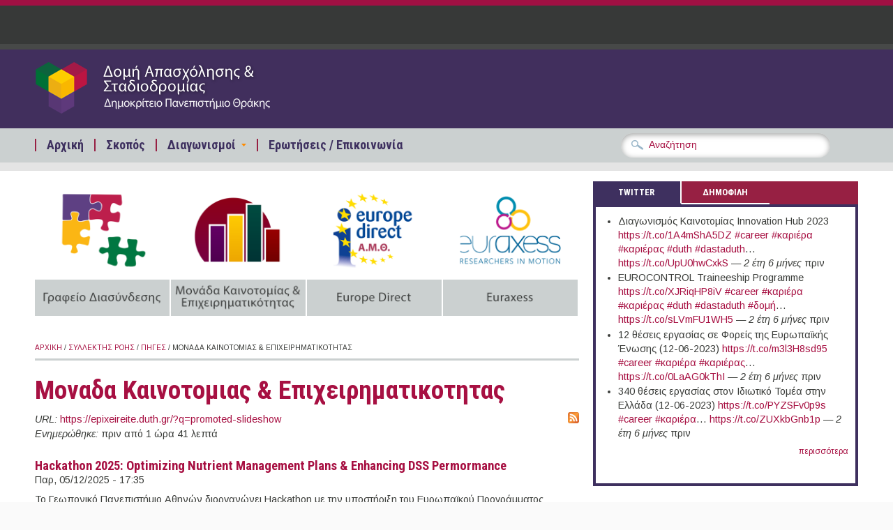

--- FILE ---
content_type: text/html; charset=utf-8
request_url: https://dasta.duth.gr/?q=aggregator/sources/2
body_size: 20988
content:
<!DOCTYPE html PUBLIC "-//W3C//DTD XHTML+RDFa 1.0//EN"
  "http://www.w3.org/MarkUp/DTD/xhtml-rdfa-1.dtd">
<html xmlns="http://www.w3.org/1999/xhtml" xml:lang="el" version="XHTML+RDFa 1.0" dir="ltr"
  xmlns:content="http://purl.org/rss/1.0/modules/content/"
  xmlns:dc="http://purl.org/dc/terms/"
  xmlns:foaf="http://xmlns.com/foaf/0.1/"
  xmlns:og="http://ogp.me/ns#"
  xmlns:rdfs="http://www.w3.org/2000/01/rdf-schema#"
  xmlns:sioc="http://rdfs.org/sioc/ns#"
  xmlns:sioct="http://rdfs.org/sioc/types#"
  xmlns:skos="http://www.w3.org/2004/02/skos/core#"
  xmlns:xsd="http://www.w3.org/2001/XMLSchema#">

<head profile="http://www.w3.org/1999/xhtml/vocab">
  <meta http-equiv="Content-Type" content="text/html; charset=utf-8" />
<meta name="Generator" content="Drupal 7 (http://drupal.org)" />
<meta name="viewport" content="width=device-width, initial-scale=1, maximum-scale=1" />
<meta property="og:image" content="https://dasta.duth.gr/sites/all/themes/pressblog/fb-post-dasta.png" />
<link rel="shortcut icon" href="https://dasta.duth.gr/sites/default/files/favicon-dasta.ico" type="image/vnd.microsoft.icon" />
  <title>Μοναδα Καινοτομιας &amp; Επιχειρηματικοτητας | Δομή Απασχόλησης Σταδιοδρομίας</title>
  <style type="text/css" media="all">
@import url("https://dasta.duth.gr/modules/system/system.base.css?so54ii");
@import url("https://dasta.duth.gr/modules/system/system.menus.css?so54ii");
@import url("https://dasta.duth.gr/modules/system/system.messages.css?so54ii");
@import url("https://dasta.duth.gr/modules/system/system.theme.css?so54ii");
</style>
<style type="text/css" media="all">
@import url("https://dasta.duth.gr/modules/aggregator/aggregator.css?so54ii");
@import url("https://dasta.duth.gr/sites/all/modules/date/date_api/date.css?so54ii");
@import url("https://dasta.duth.gr/sites/all/modules/date/date_popup/themes/datepicker.1.7.css?so54ii");
@import url("https://dasta.duth.gr/modules/field/theme/field.css?so54ii");
@import url("https://dasta.duth.gr/modules/node/node.css?so54ii");
@import url("https://dasta.duth.gr/modules/search/search.css?so54ii");
@import url("https://dasta.duth.gr/modules/user/user.css?so54ii");
@import url("https://dasta.duth.gr/sites/all/modules/extlink/extlink.css?so54ii");
@import url("https://dasta.duth.gr/sites/all/modules/views/css/views.css?so54ii");
</style>
<style type="text/css" media="all">
@import url("https://dasta.duth.gr/sites/all/modules/ctools/css/ctools.css?so54ii");
@import url("https://dasta.duth.gr/sites/all/libraries/superfish/css/superfish.css?so54ii");
</style>
<style type="text/css" media="all and (min-width: 1200px)">
@import url("https://dasta.duth.gr/sites/all/themes/pressblog/css/1200.css?so54ii");
</style>
<style type="text/css" media="all and (min-width: 980px) and (max-width: 1199px)">
@import url("https://dasta.duth.gr/sites/all/themes/pressblog/css/960.css?so54ii");
</style>
<style type="text/css" media="all and (min-width: 760px) and (max-width: 979px)">
@import url("https://dasta.duth.gr/sites/all/themes/pressblog/css/720.css?so54ii");
</style>
<style type="text/css" media="all and (max-width: 759px)">
@import url("https://dasta.duth.gr/sites/all/themes/pressblog/css/mobile.css?so54ii");
</style>
<style type="text/css" media="all">
@import url("https://dasta.duth.gr/sites/all/themes/pressblog/js/SpryAssets/SpryTabbedPanels.css?so54ii");
@import url("https://dasta.duth.gr/sites/all/themes/pressblog/js/flexslider/flexslider.css?so54ii");
@import url("https://dasta.duth.gr/sites/all/themes/pressblog/style.css?so54ii");
@import url("https://dasta.duth.gr/sites/all/themes/pressblog/local-mke.css?so54ii");
@import url("https://dasta.duth.gr/sites/all/themes/pressblog/local-dasta.css?so54ii");
@import url("https://dasta.duth.gr/sites/all/themes/pressblog/local-feed.css?so54ii");
@import url("https://dasta.duth.gr/sites/all/themes/pressblog/local-mailchimp.css?so54ii");
@import url("https://dasta.duth.gr/sites/all/themes/pressblog/local-theme2013.css?so54ii");
</style>
<style type="text/css" media="all">
@import url("https://dasta.duth.gr/sites/all/themes/pressblog/style-purple.css?so54ii");
</style>

<!--[if (IE 9)&(!IEMobile)]>
<link type="text/css" rel="stylesheet" href="https://dasta.duth.gr/sites/all/themes/pressblog/ie9.css?so54ii" media="all" />
<![endif]-->

<!--[if (lt IE 9)&(!IEMobile)]>
<link type="text/css" rel="stylesheet" href="https://dasta.duth.gr/sites/all/themes/pressblog/css/layout-ie.css?so54ii" media="all" />
<![endif]-->

<!--[if (lt IE 9)&(!IEMobile)]>
<link type="text/css" rel="stylesheet" href="https://dasta.duth.gr/sites/all/themes/pressblog/css/ie.css?so54ii" media="all" />
<![endif]-->
  <script type="text/javascript" src="https://dasta.duth.gr/misc/jquery.js?v=1.4.4"></script>
<script type="text/javascript" src="https://dasta.duth.gr/misc/jquery-extend-3.4.0.js?v=1.4.4"></script>
<script type="text/javascript" src="https://dasta.duth.gr/misc/jquery-html-prefilter-3.5.0-backport.js?v=1.4.4"></script>
<script type="text/javascript" src="https://dasta.duth.gr/misc/jquery.once.js?v=1.2"></script>
<script type="text/javascript" src="https://dasta.duth.gr/misc/drupal.js?so54ii"></script>
<script type="text/javascript" src="https://dasta.duth.gr/sites/all/modules/extlink/extlink.js?so54ii"></script>
<script type="text/javascript" src="https://dasta.duth.gr/sites/default/files/languages/el_gKbVoOZ5BYlcXyGOnYAD4GLb_m0H0NCldW-z7YsqFJY.js?so54ii"></script>
<script type="text/javascript">
<!--//--><![CDATA[//><!--
jQuery(document).ready(function($) {
$(window).scroll(function() {
	if($(this).scrollTop() != 0) {
		$("#toTop").fadeIn();
	} else {
		$("#toTop").fadeOut();
	}
});

$("#toTop").click(function() {
	$("body,html").animate({scrollTop:0},800);
});

});
//--><!]]>
</script>
<script type="text/javascript" src="https://dasta.duth.gr/sites/all/modules/google_analytics/googleanalytics.js?so54ii"></script>
<script type="text/javascript" src="https://www.googletagmanager.com/gtag/js?id=G-SFR42P0EPX"></script>
<script type="text/javascript">
<!--//--><![CDATA[//><!--
window.dataLayer = window.dataLayer || [];function gtag(){dataLayer.push(arguments)};gtag("js", new Date());gtag("set", "developer_id.dMDhkMT", true);gtag("config", "G-SFR42P0EPX", {"groups":"default"});
//--><!]]>
</script>
<script type="text/javascript" src="https://dasta.duth.gr/sites/all/libraries/superfish/jquery.hoverIntent.minified.js?so54ii"></script>
<script type="text/javascript" src="https://dasta.duth.gr/sites/all/libraries/superfish/sfsmallscreen.js?so54ii"></script>
<script type="text/javascript" src="https://dasta.duth.gr/sites/all/libraries/superfish/superfish.js?so54ii"></script>
<script type="text/javascript" src="https://dasta.duth.gr/sites/all/libraries/superfish/supersubs.js?so54ii"></script>
<script type="text/javascript" src="https://dasta.duth.gr/sites/all/modules/superfish/superfish.js?so54ii"></script>
<script type="text/javascript" src="https://dasta.duth.gr/sites/all/themes/pressblog/js/flexslider/jquery.flexslider.js?so54ii"></script>
<script type="text/javascript" src="https://dasta.duth.gr/sites/all/themes/pressblog/js/SpryAssets/SpryTabbedPanels.js?so54ii"></script>
<script type="text/javascript" src="https://dasta.duth.gr/sites/all/themes/pressblog/js/jquery.cycle.all.min.js?so54ii"></script>
<script type="text/javascript">
<!--//--><![CDATA[//><!--
jQuery.extend(Drupal.settings, {"basePath":"\/","pathPrefix":"","setHasJsCookie":0,"ajaxPageState":{"theme":"pressblog","theme_token":"-9KmYK124UOGfARcvRhme4_KhT7bTCZ1iOdfZpeH6xs","js":{"0":1,"1":1,"misc\/jquery.js":1,"misc\/jquery-extend-3.4.0.js":1,"misc\/jquery-html-prefilter-3.5.0-backport.js":1,"misc\/jquery.once.js":1,"misc\/drupal.js":1,"sites\/all\/modules\/extlink\/extlink.js":1,"public:\/\/languages\/el_gKbVoOZ5BYlcXyGOnYAD4GLb_m0H0NCldW-z7YsqFJY.js":1,"2":1,"sites\/all\/modules\/google_analytics\/googleanalytics.js":1,"https:\/\/www.googletagmanager.com\/gtag\/js?id=G-SFR42P0EPX":1,"3":1,"sites\/all\/libraries\/superfish\/jquery.hoverIntent.minified.js":1,"sites\/all\/libraries\/superfish\/sfsmallscreen.js":1,"sites\/all\/libraries\/superfish\/superfish.js":1,"sites\/all\/libraries\/superfish\/supersubs.js":1,"sites\/all\/modules\/superfish\/superfish.js":1,"sites\/all\/themes\/pressblog\/js\/flexslider\/jquery.flexslider.js":1,"sites\/all\/themes\/pressblog\/js\/SpryAssets\/SpryTabbedPanels.js":1,"sites\/all\/themes\/pressblog\/js\/jquery.cycle.all.min.js":1},"css":{"modules\/system\/system.base.css":1,"modules\/system\/system.menus.css":1,"modules\/system\/system.messages.css":1,"modules\/system\/system.theme.css":1,"modules\/aggregator\/aggregator.css":1,"sites\/all\/modules\/date\/date_api\/date.css":1,"sites\/all\/modules\/date\/date_popup\/themes\/datepicker.1.7.css":1,"modules\/field\/theme\/field.css":1,"modules\/node\/node.css":1,"modules\/search\/search.css":1,"modules\/user\/user.css":1,"sites\/all\/modules\/extlink\/extlink.css":1,"sites\/all\/modules\/views\/css\/views.css":1,"sites\/all\/modules\/ctools\/css\/ctools.css":1,"sites\/all\/libraries\/superfish\/css\/superfish.css":1,"sites\/all\/themes\/pressblog\/css\/1200.css":1,"sites\/all\/themes\/pressblog\/css\/960.css":1,"sites\/all\/themes\/pressblog\/css\/720.css":1,"sites\/all\/themes\/pressblog\/css\/mobile.css":1,"sites\/all\/themes\/pressblog\/js\/SpryAssets\/SpryTabbedPanels.css":1,"sites\/all\/themes\/pressblog\/js\/flexslider\/flexslider.css":1,"sites\/all\/themes\/pressblog\/style.css":1,"sites\/all\/themes\/pressblog\/local-mke.css":1,"sites\/all\/themes\/pressblog\/local-dasta.css":1,"sites\/all\/themes\/pressblog\/local-feed.css":1,"sites\/all\/themes\/pressblog\/local-mailchimp.css":1,"sites\/all\/themes\/pressblog\/local-theme2013.css":1,"sites\/all\/themes\/pressblog\/style-purple.css":1,"sites\/all\/themes\/pressblog\/ie9.css":1,"sites\/all\/themes\/pressblog\/css\/layout-ie.css":1,"sites\/all\/themes\/pressblog\/css\/ie.css":1}},"extlink":{"extTarget":"_blank","extClass":0,"extLabel":"(link is external)","extImgClass":0,"extSubdomains":0,"extExclude":"","extInclude":"","extCssExclude":"","extCssExplicit":"","extAlert":0,"extAlertText":"This link will take you to an external web site. We are not responsible for their content.","mailtoClass":"mailto","mailtoLabel":"(link sends e-mail)"},"googleanalytics":{"account":["G-SFR42P0EPX"],"trackOutbound":1,"trackMailto":1,"trackDownload":1,"trackDownloadExtensions":"7z|aac|arc|arj|asf|asx|avi|bin|csv|doc(x|m)?|dot(x|m)?|exe|flv|gif|gz|gzip|hqx|jar|jpe?g|js|mp(2|3|4|e?g)|mov(ie)?|msi|msp|pdf|phps|png|ppt(x|m)?|pot(x|m)?|pps(x|m)?|ppam|sld(x|m)?|thmx|qtm?|ra(m|r)?|sea|sit|tar|tgz|torrent|txt|wav|wma|wmv|wpd|xls(x|m|b)?|xlt(x|m)|xlam|xml|z|zip"},"superfish":{"2":{"id":"2","sf":{"delay":"200","animation":{"opacity":"show"},"speed":"\u0027fast\u0027","autoArrows":false,"dropShadows":false,"disableHI":false},"plugins":{"smallscreen":{"mode":"window_width","addSelected":false,"menuClasses":false,"hyperlinkClasses":false,"title":"\u039c\u03b5\u03bd\u03bf\u03cd \u03b5\u03c0\u03b9\u03bb\u03bf\u03b3\u03ce\u03bd"},"supposition":false,"bgiframe":false,"supersubs":{"minWidth":"15","maxWidth":"30","extraWidth":1}}}}});
//--><!]]>
</script>
</head>
<body class="html not-front not-logged-in one-sidebar sidebar-first page-aggregator page-aggregator-sources page-aggregator-sources- page-aggregator-sources-2 hff-default pff-default" >
  <div id="skip-link">
    <a href="#main-content" class="element-invisible element-focusable">Παράκαμψη προς το κυρίως περιεχόμενο</a>
  </div>
    <div id="toTop">Back to Top</div>

<!-- #header -->
<div id="header" class="clearfix">

    <!-- #header-navigation -->
    <div id="header-navigation" class="clearfix">

        <div id="header-navigation-inner" class="container_12 clearfix">

            <div class="grid_12">

                <div class="grid_12 alpha omega">

                	<div id="main-menu" class="clearfix">
					  <div class="region region-main-navigation">
    <div id="block-block-21" class="clearfix block block-block">

    
  <div class="content">
    <div></div>
  </div>
</div>  </div>
                    </div>

                </div>

                <div class="grid_12 alpha omega">
                    <div id="search-box" class="clearfix">
                                        </div>
                </div>

            </div>

        </div>

    </div>
    <!--EOF:#header-navigation -->

    <!-- #header-content -->
    <div id="header-content" class="clearfix">

        <div id="header-content-inner" class="container_12 clearfix">

            <div class="grid_12">

                <div class="grid_6 alpha">

                    <div class="site-fields clearfix">

                                                <div id="logo">
                        <a href="/" title="Αρχική"><img src="https://dasta.duth.gr/sites/default/files/logo-dasta.png" alt="Αρχική" /></a>
                        </div>
                        
                        
                    </div>

                </div>

                <div class="grid_6 omega">

                    <div id="header-content-banner" class="clearfix"></div>

                </div>

            </div>

        </div>

    </div>
    <!--EOF:#header-content -->

    <!-- #header-subscribe -->
    <div id="header-subscribe" class="clearfix">

        <div id="header-subscribe-inner" class="container_12 clearfix">

            <div class="grid_12">

                <div class="grid_8 alpha">

                    <div id="secondary-menu" class="clearfix">
					  <div class="region region-secondary-navigation">
    <div id="block-superfish-2" class="clearfix block block-superfish">

    
  <div class="content">
    <ul id="superfish-2" class="menu sf-menu sf-menu-secondary-menu sf-horizontal sf-style-none"><li id="menu-730-2" class="sf-depth-1 sf-no-children"><a href="/" title="" class="sf-depth-1">Αρχική</a></li><li id="menu-727-2" class="sf-depth-1 sf-no-children"><a href="/?q=about" class="sf-depth-1">Σκοπός</a></li><li id="menu-773-2" class="sf-depth-1 menuparent"><a href="/?q=node/51" class="sf-depth-1 menuparent">Διαγωνισμοί</a><ul><li id="menu-895-2" class="sf-depth-2 menuparent"><a href="/?q=node/143" class="sf-depth-2 menuparent">Επιχειρώ - Καινοτομώ 2013</a><ul><li id="menu-896-2" class="sf-depth-3 sf-no-children"><a href="/?q=node/144" class="sf-depth-3">Στόχος</a></li><li id="menu-897-2" class="sf-depth-3 sf-no-children"><a href="/?q=node/145" class="sf-depth-3">Διαγωνισμός</a></li><li id="menu-898-2" class="sf-depth-3 sf-no-children"><a href="/?q=node/146" class="sf-depth-3">Δικαιούχοι συμμετοχής</a></li><li id="menu-899-2" class="sf-depth-3 sf-no-children"><a href="/?q=node/147" class="sf-depth-3">Διαδικασία Συμμετοχής</a></li><li id="menu-900-2" class="sf-depth-3 sf-no-children"><a href="/?q=node/148" class="sf-depth-3">Σημαντικές Ημερομηνίες</a></li><li id="menu-901-2" class="sf-depth-3 sf-no-children"><a href="/?q=node/149" class="sf-depth-3">Αίτηση Συμμετοχής</a></li><li id="menu-902-2" class="sf-depth-3 sf-no-children"><a href="/?q=node/150" class="sf-depth-3">Αξιολόγηση</a></li><li id="menu-903-2" class="sf-depth-3 sf-no-children"><a href="/?q=node/151" class="sf-depth-3">Επιτροπή Αξιολόγησης</a></li></ul></li><li id="menu-774-2" class="sf-depth-2 menuparent"><a href="/?q=node/40" title="Επιχειρώ - Καινοτομώ 2012" class="sf-depth-2 menuparent">Επιχειρώ - Καινοτομώ 2012</a><ul><li id="menu-775-2" class="sf-depth-3 sf-no-children"><a href="/?q=node/46" class="sf-depth-3">Στόχος</a></li><li id="menu-776-2" class="sf-depth-3 sf-no-children"><a href="/?q=node/43" class="sf-depth-3">Διαγωνισμός</a></li><li id="menu-777-2" class="sf-depth-3 sf-no-children"><a href="/?q=node/47" class="sf-depth-3">Δικαιούχοι Συμμετοχής</a></li><li id="menu-778-2" class="sf-depth-3 sf-no-children"><a href="/?q=node/48" class="sf-depth-3">Διαδικασία Συμμετοχής</a></li><li id="menu-779-2" class="sf-depth-3 sf-no-children"><a href="/?q=node/49" class="sf-depth-3">Σημαντικές Ημερομηνίες</a></li><li id="menu-780-2" class="sf-depth-3 sf-no-children"><a href="/?q=node/41" class="sf-depth-3">Αίτηση Συμμετοχής</a></li><li id="menu-781-2" class="sf-depth-3 sf-no-children"><a href="/?q=node/50" class="sf-depth-3">Αξιολόγηση</a></li><li id="menu-782-2" class="sf-depth-3 sf-no-children"><a href="/?q=node/54" class="sf-depth-3">Επιτροπή Αξιολόγησης</a></li></ul></li></ul></li><li id="menu-807-2" class="sf-depth-1 sf-no-children"><a href="/?q=contact" title="" class="sf-depth-1">Ερωτήσεις / Επικοινωνία</a></li></ul>  </div>
</div>  </div>
                    </div>

                </div>

                <div class="grid_4 omega">
                      <div class="region region-header-bottom">
    <div id="block-block-12" class="clearfix block block-block">

    
  <div class="content">
    <div class="block block-search contextual-links-region" id="block-search-form">
<div class="content">
<form action="https://dasta.duth.gr/" id="cse-search-box" target="_self">
<div>
<input type="hidden" name="q" value="cse" />
<div class="form-item form-type-textfield form-item-search-block-form">
<input id="edit-search-block-form--2" class="form-text" type="text" name="s" size="28"  maxlength="128" size="15" value="Αναζήτηση" onfocus="if (this.value == 'Αναζήτηση') {this.value = '';}" onblur="if (this.value == '') {this.value = 'Αναζήτηση';}"/> </div>
<div id="edit-actions" class="form-actions form-wrapper">
<input id="edit-submit" class="form-submit" type="submit" name="sa" value="&#x0391;&#x03bd;&#x03b1;&#x03b6;&#x03ae;&#x03c4;&#x03b7;&#x03c3;&#x03b7;" />
</div>
</form>
</div>
</div>
</div>

<!-- <div class="block block-search contextual-links-region" id="block-search-form">
<div class="content">
<form action="https://www.google.gr/cse" id="cse-search-box" target="_blank">
<div>
<input type="hidden" name="cx" value="002883315739765625974:2e4ivpmhsn0" />
<input type="hidden" name="ie" value="UTF-8" />
<div class="form-item form-type-textfield form-item-search-block-form">
<input id="edit-search-block-form--2" class="form-text" type="text" name="q" size="28"  maxlength="128" size="15" value="Αναζήτηση" onfocus="if (this.value == 'Αναζήτηση') {this.value = '';}" onblur="if (this.value == '') {this.value = 'Αναζήτηση';}"/> </div>
<div id="edit-actions" class="form-actions form-wrapper">
<input id="edit-submit" class="form-submit" type="submit" name="sa" value="&#x0391;&#x03bd;&#x03b1;&#x03b6;&#x03ae;&#x03c4;&#x03b7;&#x03c3;&#x03b7;" />
</div>
</form>
</div>
</div>
</div> -->  </div>
</div>  </div>
                </div>

            </div>

        </div>

    </div>
	<!--EOF:#header-subscribe -->


	</div>
<!--EOF:#header -->

<!-- #page -->
<div id="page" class="clearfix">

    <div id="page-inner" class="container_12">


            <div id="content" class="clearfix">

                
                
                                    <div class="grid_8">
                

					
                                        <div id="highlighted" class="clearfix">
                      <div class="region region-highlighted">
    <div id="block-block-23" class="clearfix block block-block">

    
  <div class="content">
    <div class="site-links">
<a href="http://career.duth.gr"><img src="https://career.duth.gr/static/gd/dasta/dasta-offices-logo-gd.png"></a>
<a href="http://mke.duth.gr"><img src="https://career.duth.gr/static/gd/dasta/dasta-offices-logo-mke.png"></a>
<a href="http://europedirect.duth.gr"><img src="https://career.duth.gr/static/gd/dasta/dasta-offices-logo-ed.png"></a>
<a href="http://euraxess.duth.gr"><img src="https://career.duth.gr/static/gd/dasta/dasta-offices-logo-ex.png"></a>
</div>

<style>
. site-links {
  width: 100%
}

.site-links a {
    width: 25%;
    display: block;
    float: left;
}

.site-links a img {
    display: block;
    width:99%;
}
</style>  </div>
</div>  </div>
                    </div>
                    
					<div class="breadcrumb"><a href="/">Αρχική</a> / <a href="/?q=aggregator">Συλλέκτης ροής</a> / <a href="/?q=aggregator/sources">Πηγές</a> / Μοναδα Καινοτομιας &amp; Επιχειρηματικοτητας</div>
					                    <div class="tabs">
                                        </div>
                    
                    
                    <a id="main-content"></a>
                                                            <h1 class="title">Μοναδα Καινοτομιας &amp; Επιχειρηματικοτητας</h1>
                                        
                    
                      <div class="region region-content">
    <div id="block-system-main" class="clearfix block block-system">

    
  <div class="content">
    <div id="aggregator">
  <div class="feed-source">
  <a href="http://epixeireite.duth.gr/?q=slideshow-rss.xml" class="feed-icon" title="Εγγραφή στο Ροή Μοναδα Καινοτομιας &amp; Επιχειρηματικοτητας"><img typeof="foaf:Image" src="https://dasta.duth.gr/misc/feed.png" width="16" height="16" alt="Εγγραφή στο Ροή Μοναδα Καινοτομιας &amp; Επιχειρηματικοτητας" /></a>    <div class="feed-description">
      </div>
  <div class="feed-url">
    <em>URL:</em> <a href="https://epixeireite.duth.gr/?q=promoted-slideshow">https://epixeireite.duth.gr/?q=promoted-slideshow</a>
  </div>
  <div class="feed-updated">
    <em>Ενημερώθηκε:</em> πριν από 1 ώρα 41 λεπτά  </div>
</div>
<div class="feed-item">
  <h3 class="feed-item-title">
    <a href="https://epixeireite.duth.gr/?q=node/46046">Hackathon 2025: Optimizing Nutrient Management Plans &amp; Enhancing DSS Permormance</a>
  </h3>

  <div class="feed-item-meta">
      <span class="feed-item-date">Παρ, 05/12/2025 - 17:35</span>
  </div>

  <div class="feed-item-body">
    <a href="/?q=node/46046"></a><p>Το Γεωπονικό Πανεπιστήμιο Αθηνών διοργανώνει Hackathon με την υποστήριξη του Ευρωπαϊκού Προγράμματος ECONUTRI (<a href="https://econutri-project.eu/">https://econutri-project.eu/</a>), το οποίο έχει σκοπό την εκπαίδευση-κατάρτιση σε νέες τεχνολογίες για την μείωση των εισροών νερού και λιπασμάτων στις κηπευτικές καλλιέργειες και την προστασία του περιβάλλοντος. Ιδιαίτερη έμφαση θα δοθεί στην εκπαίδευση πάνω στην χρήση του συστήματος υποστήριξης αποφάσεων NUTRISENSE για την εφαρμογή ορθολογικών προγραμμάτων λίπανσης στις καλλιέργειες θερμοκηπίου και τις υπαίθριες κηπευτικές καλλιέργειες.</p>  </div>


</div>
<div class="feed-item">
  <h3 class="feed-item-title">
    <a href="https://epixeireite.duth.gr/?q=node/46036">Το Piraeus Startup Accelerator ταξιδεύει στη Θράκη</a>
  </h3>

  <div class="feed-item-meta">
      <span class="feed-item-date">Τρί, 25/11/2025 - 14:18</span>
  </div>

  <div class="feed-item-body">
    <a href="/?q=node/46036"></a><p>Το “Piraeus Startup Accelerator”, ένα από τα πιο ολοκληρωμένα προγράμματα επιτάχυνσης νεοφυών επιχειρήσεων και spin-offs στην Ελλάδα, ανακοινώνει την έναρξη του δεύτερου κύκλου του. Μετά την επιτυχημένη υλοποίησή του σε Ιωάννινα και Πάτρα, το πρόγραμμα επεκτείνεται φέτος στη Θράκη, μέσα από τη στρατηγική συνεργασία της Τράπεζας Πειραιώς με τον Κόμβο Επιχειρηματικότητας και Καινοτομίας Point of Synergy.</p>
<p>Στόχος του προγράμματος είναι η ενίσχυση και ανάπτυξη της καινοτομίας και της επιχειρηματικής κουλτούρας, δίνοντας ευκαιρίες εξέλιξης σε νέες και υφιστάμενες νεοφυείς επιχειρήσεις, φοιτητικές ομάδες και ερευνητές.</p>
<p>Η πρωτοβουλία εντάσσεται στο πρόγραμμα «EQUALL – Για μια Κοινωνία Ισότιμων Ανθρώπων» της Τράπεζας Πειραιώς, και ειδικότερα στον πυλώνα που αφορά τη Νέα Γενιά. Πρόκειται για μια δράση που στοχεύει στην προώθηση της καινοτομίας και τη στήριξη της νεανικής και νεοφυούς επιχειρηματικότητας στο σύγχρονο, ανταγωνιστικό περιβάλλον.<br />
Ο δεύτερος κύκλος του προγράμματος εγκαινιάζεται με το Thrace Innovation Tour, μια σειρά ανοικτών εκδηλώσεων εκπαίδευσης, έμπνευσης και δικτύωσης σε τρεις πόλεις της Θράκης, με στόχο να ενδυναμώσει τις τοπικές κοινότητες και να αναδείξει το δυναμικό της περιοχής στον χώρο της καινοτομίας.</p>
<p>Σταθμοί του Thrace Innovation Tour<br />
1st Stop: Ξάνθη | Δευτέρα, 8 Δεκεμβρίου 2025 | 18:00 - 20:00<br />
Πολυχώρος Actina Meet, Βουλγαροκτόνου 35<br />
2nd Stop: Κομοτηνή | Τετάρτη, 10 Δεκεμβρίου 2025 | 17:00 - 19:00<br />
Μέγαρο Τσανακλή – Δημοτική Βιβλιοθήκη Κομοτηνής, Δημοκρίτου 17<br />
3rd Stop: Αλεξανδρούπολη | Παρασκευή, 12 Δεκεμβρίου 2025 | 18:00 - 20:00<br />
Astir Egnatia – Αίθουσα Samothraki, Πάρκο Εγνατίας</p>
<p>Τι περιλαμβάνουν οι εκδηλώσεις:<br />
Inspiration Talks: Παρουσιάσεις επιτυχημένων επιχειρηματιών, μελών της ακαδημαϊκής κοινότητας και εκπροσώπων του οικοσυστήματος καινοτομίας της Θράκης.<br />
Workshops: Εξειδικευμένα εργαστήρια που θα προσφέρουν πρακτικές στρατηγικές και συμβουλές για τη χρηματοδότηση και την ανάπτυξη επιχειρηματικών ιδεών.<br />
Networking Sessions: Δυνατότητα δικτύωσης με μέντορες, επενδυτές και στελέχη του προγράμματος Piraeus Startup Accelerator.</p>
<p>Σε ποιους απευθύνεται:<br />
Το Thrace Innovation Tour απευθύνεται σε νέους επιχειρηματίες, ερευνητές, φοιτητές, μέλη της πανεπιστημιακής κοινότητας και σε όλους όσοι ενδιαφέρονται να αναπτύξουν καινοτόμες ιδέες και να έρθουν σε επαφή με τον κόσμο της επιχειρηματικότητας.<br />
Εγγραφή:</p>
<p>Η συμμετοχή είναι δωρεάν, και μπορείτε να κάνετε <a href="https://linktr.ee/PiraeusStartupAccelerator">εγγραφή </a><br />
Θα δοθεί Βεβαίωση Παρακολούθησης σε όσους επιθυμούν.</p>
<p>Για περισσότερες πληροφορίες:<br />
Επισκεφθείτε: <a href="https://pointofsynergy.com/piraeusstartupaccelerator">https://pointofsynergy.com/piraeusstartupaccelerator</a></p>
  </div>


</div>
<div class="feed-item">
  <h3 class="feed-item-title">
    <a href="https://epixeireite.duth.gr/?q=node/46026">Πρόσκληση υποβολής προτάσεων Ευρωπαϊκό Σώμα Αλληλεγγύης 2026</a>
  </h3>

  <div class="feed-item-meta">
      <span class="feed-item-date">Παρ, 14/11/2025 - 09:25</span>
  </div>

  <div class="feed-item-body">
    <a href="/?q=node/46026"></a><p>Η παρούσα πρόσκληση υποβολής προτάσεων καλύπτει τις ακόλουθες δράσεις του προγράμματος του Ευρωπαϊκού Σώματος Αλληλεγγύης:</p>
<p>Έργα εθελοντισμού<br />
Ομάδες εθελοντισμού σε τομείς υψηλής προτεραιότητας<br />
Έργα αλληλεγγύης<br />
Σήμα ποιότητας για εθελοντικές δραστηριότητες αλληλεγγύης<br />
Σήμα ποιότητας για τον εθελοντισμό στον τομέα της ανθρωπιστικής βοήθειας<br />
Εθελοντισμός στο πλαίσιο του Ευρωπαϊκού Σώματος Εθελοντών Ανθρωπιστικής Βοήθειας</p>
  </div>


</div>
<div class="feed-item">
  <h3 class="feed-item-title">
    <a href="https://epixeireite.duth.gr/?q=node/46021">Πρόσκληση υποβολής προτάσεων για το Πρόγραμμα Erasmus+ 2026</a>
  </h3>

  <div class="feed-item-meta">
      <span class="feed-item-date">Τετ, 12/11/2025 - 11:07</span>
  </div>

  <div class="feed-item-body">
    <a href="/?q=node/46021"></a><p>Η παρούσα πρόσκληση υποβολής προτάσεων καλύπτει τις ακόλουθες δράσεις του προγράμματος Erasmus+:</p>
<p>Βασική δράση 1 (ΒΔ1) — Μαθησιακή κινητικότητα ατόμων:<br />
Κινητικότητα των ατόμων στους τομείς της εκπαίδευσης, της κατάρτισης και της νεολαίας<br />
Δραστηριότητες συμμετοχής των νέων<br />
DiscoverEU — Δράση ένταξης<br />
Κινητικότητα του προσωπικού στον τομέα του αθλητισμού<br />
Εικονικές ανταλλαγές Erasmus +</p>  </div>


</div>
<div class="feed-item">
  <h3 class="feed-item-title">
    <a href="https://epixeireite.duth.gr/?q=node/46001">2ος Μαραθώνιος Καινοτομίας: &quot;Apps4Athens Hackathon 2.0: AI Edition&quot;</a>
  </h3>

  <div class="feed-item-meta">
      <span class="feed-item-date">Τρί, 21/10/2025 - 14:45</span>
  </div>

  <div class="feed-item-body">
    <a href="/?q=node/46001"></a><p>Ο Δήμος Αθηναίων ανακοινώνει τη διοργάνωση του 2ου Μαραθωνίου Καινοτομίας «Apps4Athens Hackathon 2.0: AI Edition», με στόχο τον ψηφιακό μετασχηματισμό της πόλης μέσα από την αξιοποίηση της Τεχνητής Νοημοσύνης (AI) και τη συμμετοχή των πολιτών.</p>
<p>Ο Μαραθώνιος φιλοδοξεί να αποτελέσει έναν δυναμικό περιβάλλον δημιουργίας και συνεργασίας, όπου οι συμμετέχοντες θα αναπτύξουν έξυπνες λύσεις που βελτιώνουν την καθημερινότητα των πολιτών και ενισχύουν την ανθεκτικότητα και τη βιωσιμότητα της Αθήνας.</p>  </div>


</div>
<div class="feed-item">
  <h3 class="feed-item-title">
    <a href="https://epixeireite.duth.gr/?q=node/45990">SportHack 2025</a>
  </h3>

  <div class="feed-item-meta">
      <span class="feed-item-date">Τρί, 14/10/2025 - 11:50</span>
  </div>

  <div class="feed-item-body">
    <a href="/?q=node/45990"></a><p>Το SportHack 2025, το διεθνές hackathon αθλητικής καινοτομίας με σύνθημα «Ideas in Motion!», επιστρέφει από τις 11 έως τις 15 Νοεμβρίου σε υβριδική μορφή, συνδυάζοντας εξ αποστάσεως συμμετοχή με φυσική παρουσία στη Ρίγα της Λετονίας, στο Πανεπιστήμιο Stradiņš.</p>  </div>


</div>
<div class="feed-item">
  <h3 class="feed-item-title">
    <a href="https://epixeireite.duth.gr/?q=node/45982">1ος Φοιτητικός Διαγωνισμός Δημοσιογραφίας για την Καινοτομία και τη Βιωσιμότητα στον Αγροδιατροφικό Τομέα</a>
  </h3>

  <div class="feed-item-meta">
      <span class="feed-item-date">Σάβ, 04/10/2025 - 09:06</span>
  </div>

  <div class="feed-item-body">
    <a href="/?q=node/45982"></a><p>Η αγροδιατροφή είναι θεμελιώδης για την υγεία των ανθρώπων, την οικονομική ανάπτυξη και τη βιωσιμότητα του πλανήτη. Από την παραγωγή τροφίμων μέχρι την κατανάλωσή τους, ο αγροδιατροφικός τομέας επηρεάζει το περιβάλλον, την ποιότητα ζωής και την πρόσβαση όλων σε ασφαλή, θρεπτικά και προσιτά τρόφιμα. Η καινοτομία και η συνεργασία στον τομέα αυτό είναι απαραίτητες για να διαμορφώσουμε ένα πιο ανθεκτικό, δίκαιο και βιώσιμο διατροφικό σύστημα για το μέλλον.</p>  </div>


</div>
<div class="feed-item">
  <h3 class="feed-item-title">
    <a href="https://epixeireite.duth.gr/?q=node/45872">1η Προκήρυξη Καθεστώτος Ενισχύσεων «ΜΕΓΑΛΕΣ ΕΠΕΝΔΥΣΕΙΣ» του αναπτυξιακού νόμου</a>
  </h3>

  <div class="feed-item-meta">
      <span class="feed-item-date">Παρ, 03/10/2025 - 17:23</span>
  </div>

  <div class="feed-item-body">
    <a href="/?q=node/45872"></a><p>Δημοσιεύθηκε στο ΦΕΚ Τεύχος Β 3335/30-06-2025 η Υπουργική Απόφαση με την οποία προκηρύσσεται η ενίσχυση μεγάλων επενδυτικών σχεδίων που αφορούν σε κλάδους της οικονομίας, προκειμένου, με την υλοποίησή τους, να επιφέρουν σημαντικά αποτελέσματα στις τοπικές οικονομίες.</p>
  </div>


</div>
<div class="feed-item">
  <h3 class="feed-item-title">
    <a href="https://epixeireite.duth.gr/?q=node/45973">EY «Επιχειρηματίας της Χρονιάς» Ελλάδος 2025</a>
  </h3>

  <div class="feed-item-meta">
      <span class="feed-item-date">Δευ, 29/09/2025 - 15:10</span>
  </div>

  <div class="feed-item-body">
    <a href="/?q=node/45973"></a><p>Στόχος του θεσμού είναι η αναγνώριση και η ανάδειξη των επιχειρηματιών που έχουν επιδείξει αξιοσημείωτη ανθεκτικότητα, έχουν καινοτόμα δράση και έχουν αναλάβει ηγετικό ρόλο στους κλάδους που δραστηριοποιούνται.</p>
<p>Η συμμετοχή στον διαγωνισμό είναι ανοικτή και απευθύνεται σε ιδιοκτήτες ή μετόχους ιδιωτικών επιχειρήσεων με έδρα ή σημαντική παραγωγική-λειτουργική δραστηριότητα στην Ελλάδα, με κύκλο εργασιών €10 εκατ. και άνω, οι οποίοι είναι οι βασικοί υπεύθυνοι για την απόδοσή της και αποτελούν ανώτατα, ενεργά στελέχη της διοίκησής της για τουλάχιστον τα τελευταία δύο χρόνια.</p>
  </div>


</div>
<div class="feed-item">
  <h3 class="feed-item-title">
    <a href="https://epixeireite.duth.gr/?q=node/45968">3ος Φοιτητικός Διαγωνισμός Καινοτομίας &amp; Επιχειρηματικότητας</a>
  </h3>

  <div class="feed-item-meta">
      <span class="feed-item-date">Τετ, 24/09/2025 - 17:28</span>
  </div>

  <div class="feed-item-body">
    <a href="/?q=node/45968"></a><p>Αν η φοιτητική ζωή ήταν startup, πού θα έκανες invest; Αυτή είναι η κεντρική ερώτηση που απευθύνει η Μονάδα Μεταφοράς Τεχνολογίας και Καινοτομίας «Αρχιμήδης» του Εθνικού και Καποδιστριακού Πανεπιστημίου Αθηνών (ΕΚΠΑ) σε κάθε φοιτητή και φοιτήτρια που νιώθει ότι μέσα του κρύβεται ένας μικρός επιχειρηματίας ή ένας μεγάλος οραματιστής.</p>
<p>Ο 3ος Φοιτητικός Διαγωνισμός Καινοτομίας &amp; Επιχειρηματικότητας, που υλοποιείται μέσω του «Αρχιμήδη» είναι ήδη σε πλήρη εξέλιξη και καλεί τους νέους να επενδύσουν στις ίδιες τους τις ιδέες. </p>  </div>


</div>
<div class="feed-item">
  <h3 class="feed-item-title">
    <a href="https://epixeireite.duth.gr/?q=node/45966">16ος Διαγωνισμός Business Seeds της Εθνικής Τράπεζας</a>
  </h3>

  <div class="feed-item-meta">
      <span class="feed-item-date">Τετ, 24/09/2025 - 10:00</span>
  </div>

  <div class="feed-item-body">
    <a href="/?q=node/45966"></a><p>Κάθε μεγάλη επιχείρηση ξεκινά από έναν «σπόρο»: μια καινοτόμο ιδέα, το πάθος μιας ομάδας, το όραμα για την επίλυση ενός προβλήματος. Για 16 ολόκληρα χρόνια στην Ελλάδα, το πρόγραμμα Business Seeds της Εθνικής Τράπεζας προσφέρει μια ολοκληρωμένη υποστήριξη που ακολουθεί τα διεθνή πρότυπα, εστιάζοντας σε τέσσερις πυλώνες: την ανάδειξη ιδεών, την εκπαίδευση και καθοδήγηση, την παροχή υποδομών και δικτύωσης, και φυσικά την οικονομική ενίσχυση.</p>  </div>


</div>
<div class="feed-item">
  <h3 class="feed-item-title">
    <a href="https://epixeireite.duth.gr/?q=node/45961">2ος Εθνικός Διαγωνισμός Εφαρμογών Ανοικτών Δεδομένων Datathon 2025</a>
  </h3>

  <div class="feed-item-meta">
      <span class="feed-item-date">Τρί, 23/09/2025 - 15:13</span>
  </div>

  <div class="feed-item-body">
    <a href="/?q=node/45961"></a><p>Μετά την επιτυχημένη πρώτη διοργάνωση το 2023, η Τράπεζα της Ελλάδος, σε συνεργασία με τον Οργανισμό Ανοιχτών Τεχνολογιών (ΕΕΛ/ΛΑΚ), διοργανώνει τον 2ο Εθνικό Διαγωνισμό Εφαρμογών Ανοικτών Δεδομένων Datathon 2025. Η υποβολή των συμμετοχών ξεκίνησε στις 19 Σεπτεμβρίου και θα λήξει στις 21 Νοεμβρίου.</p>  </div>


</div>
<div class="feed-item">
  <h3 class="feed-item-title">
    <a href="https://epixeireite.duth.gr/?q=node/45951">10ο CASSINI Hackathon</a>
  </h3>

  <div class="feed-item-meta">
      <span class="feed-item-date">Τρί, 09/09/2025 - 14:51</span>
  </div>

  <div class="feed-item-body">
    <a href="/?q=node/45951"></a><p>Το 10ο CASSINI Hackathon στην Ελλάδα έρχεται δια ζώσης και online από τις 7 έως τις 9 Νοεμβρίου στο Impact Hub Athens. Οι εγγραφές ξεκίνησαν και το φετινό θέμα είναι “Space for Consumer Experiences”. Ο διαγωνισμός καλεί συμμετέχοντες άνω των 18 ετών να αναπτύξουν καινοτόμες λύσεις για το βιώσιμο τουρισμό, αξιοποιώντας δορυφορικά δεδομένα, το σύστημα πλοήγησης Galileo και πληροφορίες από το πρόγραμμα Copernicus της Ευρωπαϊκής Ένωσης.</p>  </div>


</div>
<div class="feed-item">
  <h3 class="feed-item-title">
    <a href="https://epixeireite.duth.gr/?q=node/45941">Βασικοί Δείκτες Έρευνας &amp; Ανάπτυξης για δαπάνες και προσωπικό το 2023 στην Ελλάδα</a>
  </h3>

  <div class="feed-item-meta">
      <span class="feed-item-date">Σάβ, 30/08/2025 - 12:48</span>
  </div>

  <div class="feed-item-body">
    <a href="/?q=node/45941"></a><p>Η συνοπτική αυτή στατιστική έκδοση παρουσιάζει τα τελικά στοιχεία για τους βασικούς δείκτες δαπανών και προσωπικού σε Έρευνα και Ανάπτυξη για το έτος 2023 στην Ελλάδα, που απεστάλησαν από το Εθνικό Κέντρο Τεκμηρίωσης &amp; Ηλεκτρονικού Περιεχομένου (ΕΚΤ) στη Eurostat. Η παραγωγή των ευρωπαϊκών στατιστικών Έρευνας &amp; Ανάπτυξης πραγματοποιείται από το ΕΚΤ, την αρμόδια εθνική αρχή του Ελληνικού Στατιστικού Συστήματος, με τη συνεργασία της Ελληνικής Στατιστικής Αρχής.</p>
  </div>


</div>
<div class="feed-item">
  <h3 class="feed-item-title">
    <a href="https://epixeireite.duth.gr/?q=node/45929">Διαγωνισμός FinQuest 2025</a>
  </h3>

  <div class="feed-item-meta">
      <span class="feed-item-date">Πέμ, 07/08/2025 - 00:55</span>
  </div>

  <div class="feed-item-body">
    <a href="/?q=node/45929"></a><p>Για το 2025, ο διαγωνισμός αναζητά AI- driven λύσεις που μπορούν να ενισχύσουν το ψηφιακό offering της Alpha Bank, να βελτιώσουν την εμπειρία των Πελατών και να φέρουν την καινοτομία στην καρδιά της τραπεζικής καθημερινότητας.</p>  </div>


</div>
<div class="feed-item">
  <h3 class="feed-item-title">
    <a href="https://epixeireite.duth.gr/?q=node/45903">Δραστηριότητες ευαισθητοποίησης σχετικά με τη διανοητική ιδιοκτησία</a>
  </h3>

  <div class="feed-item-meta">
      <span class="feed-item-date">Παρ, 18/07/2025 - 22:55</span>
  </div>

  <div class="feed-item-body">
    <a href="/?q=node/45903"></a><p>Η παρούσα πρόσκληση υποβολής προτάσεων απευθύνεται σε νέους, ιδίως ηλικίας 14 έως 25 ετών, και αποσκοπεί στην ενίσχυση της διάδοσης των γνώσεων που σχετίζονται με τη διανοητική ιδιοκτησία (ΔΙ) στη συγκεκριμένη ομάδα-στόχο.</p>
<p>Οι γενικοί στόχοι της παρούσας πρόσκλησης υποβολής προτάσεων είναι οι εξής:</p>
<p>Η αύξηση της γνώσης και της ευαισθητοποίησης σχετικά με την αξία της ΔΙ ως εργαλείου για την προστασία της δημιουργικότητας και της καινοτομίας, με παράλληλη εκπαίδευση του κοινού σχετικά με τις επιβλαβείς επιπτώσεις της παραβίασης της ΔΙ.</p>  </div>


</div>
<div class="feed-item">
  <h3 class="feed-item-title">
    <a href="https://epixeireite.duth.gr/?q=node/45900">Pitching Session του European Angel Investment Summit (EAIS) 2025</a>
  </h3>

  <div class="feed-item-meta">
      <span class="feed-item-date">Πέμ, 17/07/2025 - 21:11</span>
  </div>

  <div class="feed-item-body">
    <a href="/?q=node/45900"></a><p>Μια σημαντική ευκαιρία να παρουσιάσουν την καινοτομία τους μπροστά σε εκατοντάδες κορυφαίους επενδυτές από όλη την Ευρώπη έχουν οι ελληνικές startups. Οι αιτήσεις για το pitching session του European Angel Investment Summit (EAIS) 2025, της κορυφαίας συνόδου για επενδύσεις angel στην Ευρώπη, είναι πλέον ανοιχτές. Η εκδήλωση, που θα πραγματοποιηθεί στις Βρυξέλλες 28-29 Οκτωβρίου, αποτελεί την ιδανική πλατφόρμα για early-stage εταιρείες στους τομείς του DeepTech, της Τεχνητής Νοημοσύνης και του Space &amp; DefenceTech που αναζητούν τον επόμενο γύρο χρηματοδότησής τους.</p>  </div>


</div>
<div class="feed-item">
  <h3 class="feed-item-title">
    <a href="https://epixeireite.duth.gr/?q=node/45893">Καμπάνια Innovation Nation της Endeavor Greece</a>
  </h3>

  <div class="feed-item-meta">
      <span class="feed-item-date">Πέμ, 10/07/2025 - 18:39</span>
  </div>

  <div class="feed-item-body">
    <a href="/?q=node/45893"></a><p>Με πρωτοβουλία της Endeavor Greece, η καμπάνια Innovation Nation αναδεικνύει τις σύγχρονες ελληνικές τεχνολογικές καινοτομίες και τους ανθρώπους πίσω από αυτές και παρακινεί επενδυτές, επιχειρηματίες και ταλέντα από το εξωτερικό να σκεφτούν την Ελλάδα ως έναν προορισμό που μπορούν να επενδύσουν, να επιχειρήσουν και να εργαστούν. Από την τεχνητή νοημοσύνη και τη ρομποτική, έως τη βιώσιμη ενέργεια και τη βιοτεχνολογία, η Ελλάδα της δημιουργίας και της εξωστρέφειας είναι εδώ και διεκδικεί τη θέση που της αξίζει.</p>  </div>


</div>
<div class="feed-item">
  <h3 class="feed-item-title">
    <a href="https://epixeireite.duth.gr/?q=node/45887">Εξωστρέφεια Μικρομεσαίων Επιχειρήσεων</a>
  </h3>

  <div class="feed-item-meta">
      <span class="feed-item-date">Τετ, 09/07/2025 - 10:19</span>
  </div>

  <div class="feed-item-body">
    <a href="/?q=node/45887"></a><p>Σκοπός της Δράσης είναι η βελτίωση της ανταγωνιστικότητας και εξωστρέφειας των επιχειρήσεων, η ένταξή τους σε διεθνείς αλυσίδες αξίας και η ενίσχυση της διεθνούς παρουσίας των παραγόμενων προϊόντων τους, μέσω και της συμμετοχής τους σε εμπορικές εκθέσεις που διοργανώνονται εκτός ελληνικής επικράτειας στην ΕΕ και σε τρίτες χώρες.​</p>  </div>


</div>
<div class="feed-item">
  <h3 class="feed-item-title">
    <a href="https://epixeireite.duth.gr/?q=node/45867">3η Προκήρυξη Καθεστώτος Ενισχύσεων «Μεταποίηση - Εφοδιαστική Αλυσίδα» του αναπτυξιακού νόμου</a>
  </h3>

  <div class="feed-item-meta">
      <span class="feed-item-date">Σάβ, 28/06/2025 - 09:37</span>
  </div>

  <div class="feed-item-body">
    <a href="/?q=node/45867"></a><p>Δημοσιεύθηκε στο ΦΕΚ Τεύχος Β 3283/26-06-2025 η Υπουργική Απόφαση με την οποία προκηρύσσεται η ενίσχυση των επενδυτικών σχεδίων που ανήκουν στο τομέα της μεταποίησης, πλην της μεταποίησης των γεωργικών προϊόντων, και των επενδυτικών σχεδίων στον κλάδο της εφοδιαστικής αλυσίδας, με αντικείμενο την τεχνολογική, παραγωγική, διοικητική και οργανωτική<br />
αναβάθμιση, καθώς και την καινοτόμο και εξωστρεφή ανάπτυξη και μεγέθυνση, με στόχο την ενίσχυση της ανταγωνιστικής θέσης των επιχειρήσεων στην εγχώρια και διεθνή αγορά.</p>
  </div>


</div>
  <h2 class="element-invisible">Σελίδες</h2><div class="item-list"><ul class="pager"><li class="pager-current first">1</li>
<li class="pager-item"><a title="πήγαινε στη σελίδα 2" href="/?q=aggregator/sources/2&amp;page=1">2</a></li>
<li class="pager-item"><a title="πήγαινε στη σελίδα 3" href="/?q=aggregator/sources/2&amp;page=2">3</a></li>
<li class="pager-item"><a title="πήγαινε στη σελίδα 4" href="/?q=aggregator/sources/2&amp;page=3">4</a></li>
<li class="pager-item"><a title="πήγαινε στη σελίδα 5" href="/?q=aggregator/sources/2&amp;page=4">5</a></li>
<li class="pager-item"><a title="πήγαινε στη σελίδα 6" href="/?q=aggregator/sources/2&amp;page=5">6</a></li>
<li class="pager-item"><a title="πήγαινε στη σελίδα 7" href="/?q=aggregator/sources/2&amp;page=6">7</a></li>
<li class="pager-item"><a title="πήγαινε στη σελίδα 8" href="/?q=aggregator/sources/2&amp;page=7">8</a></li>
<li class="pager-item"><a title="πήγαινε στη σελίδα 9" href="/?q=aggregator/sources/2&amp;page=8">9</a></li>
<li class="pager-ellipsis">…</li>
<li class="pager-next"><a title="Επόμενη σελίδα" href="/?q=aggregator/sources/2&amp;page=1">επόμενη ›</a></li>
<li class="pager-last last"><a title="Τελευταία σελίδα" href="/?q=aggregator/sources/2&amp;page=60">τελευταία »</a></li>
</ul></div></div>
  </div>
</div>  </div>

                                </div>
                
                                <div class="grid_4">
                    

                						<div id="TabbedPanelsSidebar">
  <ul class="TabbedPanelsTabGroup"><li class="TabbedPanelsTab">Twitter</li><li class="TabbedPanelsTab last">Δημοφιλη</li></ul><div class="TabbedPanelsContentGroup"><div class="TabbedPanelsContent"><div id="block-views-tweets-block" class="clearfix block block-views">

    
  <div class="content">
    <div class="view view-tweets view-id-tweets view-display-id-block view-dom-id-b4d99df483d3cdaee444a765715cb016">
        
  
  
      <div class="view-content">
      <div class="item-list">    <ul>          <li class="views-row views-row-1 views-row-odd views-row-first">  
  <span class="views-field views-field-text">        <span class="field-content">Διαγωνισμός Καινοτομίας Innovation Hub 2023
<a href="https://t.co/1A4mShA5DZ">https://t.co/1A4mShA5DZ</a>

<a target="_blank" rel="nofollow" class="twitter-timeline-link" href="https://twitter.com//search?q=%23career" class="twitter-hashtag">#career</a> <a target="_blank" rel="nofollow" class="twitter-timeline-link" href="https://twitter.com//search?q=%23καριέρα" class="twitter-hashtag">#καριέρα</a> <a target="_blank" rel="nofollow" class="twitter-timeline-link" href="https://twitter.com//search?q=%23καριέρας" class="twitter-hashtag">#καριέρας</a> <a target="_blank" rel="nofollow" class="twitter-timeline-link" href="https://twitter.com//search?q=%23duth" class="twitter-hashtag">#duth</a> <a target="_blank" rel="nofollow" class="twitter-timeline-link" href="https://twitter.com//search?q=%23dastaduth" class="twitter-hashtag">#dastaduth</a>… <a href="https://t.co/UpU0hwCxkS">https://t.co/UpU0hwCxkS</a></span>  </span>       &#8212;   
  <span class="views-field views-field-created-time">        <span class="field-content"><em class="placeholder">2 έτη 6 μήνες</em> πριν</span>  </span></li>
          <li class="views-row views-row-2 views-row-even">  
  <span class="views-field views-field-text">        <span class="field-content">EUROCONTROL Traineeship Programme
<a href="https://t.co/XJRiqHP8iV">https://t.co/XJRiqHP8iV</a>

<a target="_blank" rel="nofollow" class="twitter-timeline-link" href="https://twitter.com//search?q=%23career" class="twitter-hashtag">#career</a> <a target="_blank" rel="nofollow" class="twitter-timeline-link" href="https://twitter.com//search?q=%23καριέρα" class="twitter-hashtag">#καριέρα</a> <a target="_blank" rel="nofollow" class="twitter-timeline-link" href="https://twitter.com//search?q=%23καριέρας" class="twitter-hashtag">#καριέρας</a> <a target="_blank" rel="nofollow" class="twitter-timeline-link" href="https://twitter.com//search?q=%23duth" class="twitter-hashtag">#duth</a> <a target="_blank" rel="nofollow" class="twitter-timeline-link" href="https://twitter.com//search?q=%23dastaduth" class="twitter-hashtag">#dastaduth</a> <a target="_blank" rel="nofollow" class="twitter-timeline-link" href="https://twitter.com//search?q=%23δομή" class="twitter-hashtag">#δομή</a>… <a href="https://t.co/sLVmFU1WH5">https://t.co/sLVmFU1WH5</a></span>  </span>       &#8212;   
  <span class="views-field views-field-created-time">        <span class="field-content"><em class="placeholder">2 έτη 6 μήνες</em> πριν</span>  </span></li>
          <li class="views-row views-row-3 views-row-odd">  
  <span class="views-field views-field-text">        <span class="field-content">12 θέσεις εργασίας σε Φορείς της Ευρωπαϊκής Ένωσης (12-06-2023)
<a href="https://t.co/m3l3H8sd95">https://t.co/m3l3H8sd95</a>

<a target="_blank" rel="nofollow" class="twitter-timeline-link" href="https://twitter.com//search?q=%23career" class="twitter-hashtag">#career</a> <a target="_blank" rel="nofollow" class="twitter-timeline-link" href="https://twitter.com//search?q=%23καριέρα" class="twitter-hashtag">#καριέρα</a> <a target="_blank" rel="nofollow" class="twitter-timeline-link" href="https://twitter.com//search?q=%23καριέρας" class="twitter-hashtag">#καριέρας</a>… <a href="https://t.co/0LaAG0kThI">https://t.co/0LaAG0kThI</a></span>  </span>       &#8212;   
  <span class="views-field views-field-created-time">        <span class="field-content"><em class="placeholder">2 έτη 6 μήνες</em> πριν</span>  </span></li>
          <li class="views-row views-row-4 views-row-even views-row-last">  
  <span class="views-field views-field-text">        <span class="field-content">340 θέσεις εργασίας στον Ιδιωτικό Τομέα στην Ελλάδα (12-06-2023)
<a href="https://t.co/PYZSFv0p9s">https://t.co/PYZSFv0p9s</a>

<a target="_blank" rel="nofollow" class="twitter-timeline-link" href="https://twitter.com//search?q=%23career" class="twitter-hashtag">#career</a> <a target="_blank" rel="nofollow" class="twitter-timeline-link" href="https://twitter.com//search?q=%23καριέρα" class="twitter-hashtag">#καριέρα</a>… <a href="https://t.co/ZUXkbGnb1p">https://t.co/ZUXkbGnb1p</a></span>  </span>       &#8212;   
  <span class="views-field views-field-created-time">        <span class="field-content"><em class="placeholder">2 έτη 6 μήνες</em> πριν</span>  </span></li>
      </ul></div>    </div>
  
  
  
      
<div class="more-link">
  <a href="/?q=tweets-raw">
    περισσότερα  </a>
</div>
  
  
  
</div>  </div>
</div></div><div class="TabbedPanelsContent"><div id="block-views-4462a14dff0c233421d6b57ce2e9853b" class="clearfix block block-views">

    
  <div class="content">
    <div class="view view-popular-articles view-id-popular_articles view-display-id-popular_articles view-dom-id-897380e42f69d4301a770c363fd4e0d5">
        
  
  
      <div class="view-content">
        <div class="views-row views-row-1 views-row-odd views-row-first">
      
  <div class="views-field views-field-entity-id">        <div class="field-content"><a href="/?q=node/1830"><img typeof="foaf:Image" src="https://dasta.duth.gr/sites/default/files/styles/thumbnail/public/default_images/default-promo-image.jpg?itok=M5s9WUg5" width="60" height="60" alt="" /></a></div>  </div>  
  <div class="views-field views-field-title">        <span class="field-content"><a href="/?q=node/1830">Υπηρεσία ΘΑΛΗΣ ΙΙ</a></span>  </div>  
  <div class="views-field views-field-entity-id-1">        <span class="field-content">Στον παρακάτω σύνδεσμο μπορείτε ν' ακούσετε το Δρ. Σωτήριο Π...</span>  </div>  
  <div class="views-field views-field-created">        <span class="field-content">Παρ, 10/10/2025 - 14:46</span>  </div>  </div>
  <div class="views-row views-row-2 views-row-even">
      
  <div class="views-field views-field-entity-id">        <div class="field-content"><a href="/?q=node/740"><img typeof="foaf:Image" src="https://dasta.duth.gr/sites/default/files/styles/thumbnail/public/banner_v3_1_0.png?itok=9cobqpDd" width="60" height="60" alt="" /></a></div>  </div>  
  <div class="views-field views-field-title">        <span class="field-content"><a href="/?q=node/740">Eκπαιδευτικό Πρόγραμμα Πρ...</a></span>  </div>  
  <div class="views-field views-field-entity-id-1">        <span class="field-content">Η Δομή Απασχόλησης &amp; Σταδιοδρομίας του Δ.Π.Θ. με την υπο...</span>  </div>  
  <div class="views-field views-field-created">        <span class="field-content">Παρ, 28/10/2016 - 17:29</span>  </div>  </div>
  <div class="views-row views-row-3 views-row-odd">
      
  <div class="views-field views-field-entity-id">        <div class="field-content"><a href="/?q=node/147"><img typeof="foaf:Image" src="https://dasta.duth.gr/sites/default/files/styles/thumbnail/public/default_images/default-promo-image.jpg?itok=M5s9WUg5" width="60" height="60" alt="" /></a></div>  </div>  
  <div class="views-field views-field-title">        <span class="field-content"><a href="/?q=node/147">Διαδικασία Συμμετοχής</a></span>  </div>  
  <div class="views-field views-field-entity-id-1">        <span class="field-content"> Διαδικασία Συμμετοχής
Η διαδικασία συμμετοχής στον Διαγωνισ...</span>  </div>  
  <div class="views-field views-field-created">        <span class="field-content">Δευ, 01/04/2013 - 15:40</span>  </div>  </div>
  <div class="views-row views-row-4 views-row-even views-row-last">
      
  <div class="views-field views-field-entity-id">        <div class="field-content"><a href="/?q=node/145"><img typeof="foaf:Image" src="https://dasta.duth.gr/sites/default/files/styles/thumbnail/public/default_images/default-promo-image.jpg?itok=M5s9WUg5" width="60" height="60" alt="" /></a></div>  </div>  
  <div class="views-field views-field-title">        <span class="field-content"><a href="/?q=node/145">Διαγωνισμός</a></span>  </div>  
  <div class="views-field views-field-entity-id-1">        <span class="field-content">Διαγωνισμός
H Μονάδα Καινοτομίας &amp; Επιχειρηματικότητας σ...</span>  </div>  
  <div class="views-field views-field-created">        <span class="field-content">Δευ, 01/04/2013 - 15:22</span>  </div>  </div>
    </div>
  
  
  
  
  
  
</div>  </div>
</div></div></div>
  <script type="text/javascript">var TabbedPanelsSidebar = new Spry.Widget.TabbedPanels("TabbedPanelsSidebar");</script>
  </div>
  					
                      <div class="region region-sidebar-first">
    <div id="block-views-latest-block-1" class="clearfix block block-views">

    <h2>Προσφατα Αρθρα</h2>
  
  <div class="content">
    <div class="view view-latest view-id-latest view-display-id-block_1 view-latest-articles view-dom-id-bd7d18459a56e7497fca8289a650a9a9">
        
  
  
      <div class="view-content">
        <div class="views-row views-row-1 views-row-odd views-row-first">
      
  <div class="views-field views-field-title">        <span class="field-content"><a href="/?q=node/1849">Διασυνδεθείτε 12-12-2025</a></span>  </div>  
  <div class="views-field views-field-created">        <span class="field-content">Παρ, 12/12/2025 - 18:31</span>  </div>  </div>
  <div class="views-row views-row-2 views-row-even">
      
  <div class="views-field views-field-title">        <span class="field-content"><a href="/?q=node/1848">Thrace Innovation Tour</a></span>  </div>  
  <div class="views-field views-field-created">        <span class="field-content">Παρ, 05/12/2025 - 21:08</span>  </div>  </div>
  <div class="views-row views-row-3 views-row-odd">
      
  <div class="views-field views-field-title">        <span class="field-content"><a href="/?q=node/1847">Διασυνδεθείτε 05-12-2025</a></span>  </div>  
  <div class="views-field views-field-created">        <span class="field-content">Παρ, 05/12/2025 - 19:11</span>  </div>  </div>
  <div class="views-row views-row-4 views-row-even">
      
  <div class="views-field views-field-title">        <span class="field-content"><a href="/?q=node/1846">Νοέμβριος 2025 - 88.996 επισκέψεις</a></span>  </div>  
  <div class="views-field views-field-created">        <span class="field-content">Τρί, 02/12/2025 - 17:55</span>  </div>  </div>
  <div class="views-row views-row-5 views-row-odd">
      
  <div class="views-field views-field-title">        <span class="field-content"><a href="/?q=node/1845">Μεταπτυχιακά Προγράμματα του Κολλεγίου της Ευρώπης</a></span>  </div>  
  <div class="views-field views-field-created">        <span class="field-content">Κυρ, 30/11/2025 - 18:27</span>  </div>  </div>
  <div class="views-row views-row-6 views-row-even">
      
  <div class="views-field views-field-title">        <span class="field-content"><a href="/?q=node/1844">Διασυνδεθείτε 28-11-2025</a></span>  </div>  
  <div class="views-field views-field-created">        <span class="field-content">Κυρ, 30/11/2025 - 18:25</span>  </div>  </div>
  <div class="views-row views-row-7 views-row-odd">
      
  <div class="views-field views-field-title">        <span class="field-content"><a href="/?q=node/1843">Εκπαιδευτικό πρόγραμμα: &quot;Software Testing&quot;</a></span>  </div>  
  <div class="views-field views-field-created">        <span class="field-content">Κυρ, 23/11/2025 - 13:14</span>  </div>  </div>
  <div class="views-row views-row-8 views-row-even">
      
  <div class="views-field views-field-title">        <span class="field-content"><a href="/?q=node/1842">Διασυνδεθείτε 21-11-2025</a></span>  </div>  
  <div class="views-field views-field-created">        <span class="field-content">Παρ, 21/11/2025 - 15:03</span>  </div>  </div>
  <div class="views-row views-row-9 views-row-odd">
      
  <div class="views-field views-field-title">        <span class="field-content"><a href="/?q=node/1840">WEHub – Female Empowerment Hub</a></span>  </div>  
  <div class="views-field views-field-created">        <span class="field-content">Παρ, 14/11/2025 - 18:03</span>  </div>  </div>
  <div class="views-row views-row-10 views-row-even views-row-last">
      
  <div class="views-field views-field-title">        <span class="field-content"><a href="/?q=node/1839">Διασυνδεθείτε 14-11-2025</a></span>  </div>  
  <div class="views-field views-field-created">        <span class="field-content">Παρ, 14/11/2025 - 12:21</span>  </div>  </div>
    </div>
  
  
  
      
<div class="more-link">
  <a href="/?q=latest">
    Περισσότερα  </a>
</div>
  
  
  
</div>  </div>
</div><div id="block-views-testimonials-block" class="clearfix block block-views">

    <h2>Σχολια</h2>
  
  <div class="content">
    <div class="view view-Testimonials view-id-Testimonials view-display-id-block border clearfix view-dom-id-44a4facb5bcc15cde1db799ff0c56a3a">
        
  
  
      <div class="view-content">
      <div class="item-list testimonial-slider flexslider">    <ul class="slides">          <li class="">  
  <div class="views-field views-field-body">        <div class="field-content"><div class="testimonial">
	<div class="testimonial-body">
	<p>Συγχαρητήρια για το έργο σας</p>

	</div>
	<div class="testimonial-submitted">
	<a href="/?q=node/1757">Α.Μ.</a><div class="profession"></div><div class="company"><p>22-01-2025</p>
</div>
	</div>
</div></div>  </div></li>
          <li class="">  
  <div class="views-field views-field-body">        <div class="field-content"><div class="testimonial">
	<div class="testimonial-body">
	<p>Συγχαρητήρια για την ενεργή δράση σας στο Δ.Π.Θ.</p>

	</div>
	<div class="testimonial-submitted">
	<a href="/?q=node/1744">Α.Π.</a><div class="profession"></div><div class="company"><p>02-12-2024</p>
</div>
	</div>
</div></div>  </div></li>
          <li class="">  
  <div class="views-field views-field-body">        <div class="field-content"><div class="testimonial">
	<div class="testimonial-body">
	<p>Θερμά συγχαρητήρια για την καταπληκτική δουλειά</p>

	</div>
	<div class="testimonial-submitted">
	<a href="/?q=node/1740">Ε.Λ.</a><div class="profession"></div><div class="company"><p>23-11-2024</p>
</div>
	</div>
</div></div>  </div></li>
          <li class="">  
  <div class="views-field views-field-body">        <div class="field-content"><div class="testimonial">
	<div class="testimonial-body">
	<p>Συγχαρητήρια για την εξαιρετική δουλειά που έχετε κάνει</p>

	</div>
	<div class="testimonial-submitted">
	<a href="/?q=node/1737">Λ.Φ.</a><div class="profession"></div><div class="company"><p>15-11-2024</p>
</div>
	</div>
</div></div>  </div></li>
          <li class="">  
  <div class="views-field views-field-body">        <div class="field-content"><div class="testimonial">
	<div class="testimonial-body">
	<p>Συγχαρητήρια για το έργο που επιτελείτε</p>

	</div>
	<div class="testimonial-submitted">
	<a href="/?q=node/1716">Α.Π. </a><div class="profession"></div><div class="company"><p>28-09-2024</p>
</div>
	</div>
</div></div>  </div></li>
          <li class="">  
  <div class="views-field views-field-body">        <div class="field-content"><div class="testimonial">
	<div class="testimonial-body">
	<p>Συγχαρητήρια για την εξαιρετική δουλειά που κάνετε</p>

	</div>
	<div class="testimonial-submitted">
	<a href="/?q=node/1708">Α.Χ.</a><div class="profession"></div><div class="company"><p>11-09-2024</p>
</div>
	</div>
</div></div>  </div></li>
          <li class="">  
  <div class="views-field views-field-body">        <div class="field-content"><div class="testimonial">
	<div class="testimonial-body">
	<p>Έχετε κάνει εξαιρετική δουλειά</p>

	</div>
	<div class="testimonial-submitted">
	<a href="/?q=node/1699">Ρ.Φ.</a><div class="profession"></div><div class="company"><p>23-07-2024</p>
</div>
	</div>
</div></div>  </div></li>
          <li class="">  
  <div class="views-field views-field-body">        <div class="field-content"><div class="testimonial">
	<div class="testimonial-body">
	<p>Παρακολουθούμε το διαδικτυακό σας τόπο και το πολύ σημαντικό σας έργο</p>

	</div>
	<div class="testimonial-submitted">
	<a href="/?q=node/1685">Ε.Ζ. </a><div class="profession"></div><div class="company"><p>04-07-2024</p>
</div>
	</div>
</div></div>  </div></li>
          <li class="">  
  <div class="views-field views-field-body">        <div class="field-content"><div class="testimonial">
	<div class="testimonial-body">
	<p>Συγχαρητήρια για την εξαιρετική δουλειά σας</p>

	</div>
	<div class="testimonial-submitted">
	<a href="/?q=node/1676">Α.Δ.</a><div class="profession"></div><div class="company"><p>14-06-2024</p>
</div>
	</div>
</div></div>  </div></li>
          <li class="">  
  <div class="views-field views-field-body">        <div class="field-content"><div class="testimonial">
	<div class="testimonial-body">
	<p>Σας ευχαριστούμε πολύ για την άμεση ανταπόκριση</p>

	</div>
	<div class="testimonial-submitted">
	<a href="/?q=node/1646">Σ.Π.</a><div class="profession"></div><div class="company"><p>09-04-2024</p>
</div>
	</div>
</div></div>  </div></li>
          <li class="">  
  <div class="views-field views-field-body">        <div class="field-content"><div class="testimonial">
	<div class="testimonial-body">
	<p>Εύχομαι καλή συνέχεια στο έργο σας</p>

	</div>
	<div class="testimonial-submitted">
	<a href="/?q=node/1635">A.Ρ.</a><div class="profession"></div><div class="company"><p>25-03-2024</p>
</div>
	</div>
</div></div>  </div></li>
          <li class="">  
  <div class="views-field views-field-body">        <div class="field-content"><div class="testimonial">
	<div class="testimonial-body">
	<p>Ευχαριστώ για τις χρήσιμες Υπηρεσίες που γενικότερα παρέχετε</p>

	</div>
	<div class="testimonial-submitted">
	<a href="/?q=node/1572">Μ.Κ.</a><div class="profession"></div><div class="company"><p>19-09-2023</p>
</div>
	</div>
</div></div>  </div></li>
          <li class="">  
  <div class="views-field views-field-body">        <div class="field-content"><div class="testimonial">
	<div class="testimonial-body">
	<p>Η συμβολή σας στο έργο μας είναι πολύ σημαντική</p>

	</div>
	<div class="testimonial-submitted">
	<a href="/?q=node/1542">Σ.Σ </a><div class="profession"></div><div class="company"></div>
	</div>
</div></div>  </div></li>
          <li class="">  
  <div class="views-field views-field-body">        <div class="field-content"><div class="testimonial">
	<div class="testimonial-body">
	<p>Συγχαρητήρια για την εξαιρετική δουλειά που κάνετε στο Γραφείο Διασύνδεσής σας</p>

	</div>
	<div class="testimonial-submitted">
	<a href="/?q=node/1533">Σ.Τ.</a><div class="profession"></div><div class="company"><p>11-04-2023</p>
</div>
	</div>
</div></div>  </div></li>
          <li class="">  
  <div class="views-field views-field-body">        <div class="field-content"><div class="testimonial">
	<div class="testimonial-body">
	<p>Συγχαρητήρια για τα επιτεύγματά σας και την πολύ καλή δουλειά που κάνετε</p>

	</div>
	<div class="testimonial-submitted">
	<a href="/?q=node/1501">Δ.Κ.</a><div class="profession"></div><div class="company"><p>11-12-2022</p>
</div>
	</div>
</div></div>  </div></li>
          <li class="">  
  <div class="views-field views-field-body">        <div class="field-content"><div class="testimonial">
	<div class="testimonial-body">
	<p>Συγχαρητήρια για την εξαιρετική δουλειά που κάνετε στον τομέα της εκπαίδευσης, της συμβουλευτικής και της απασχόλησης</p>

	</div>
	<div class="testimonial-submitted">
	<a href="/?q=node/1449">Δ.Μ.</a><div class="profession"></div><div class="company"><p>18-02-2022</p>
</div>
	</div>
</div></div>  </div></li>
          <li class="">  
  <div class="views-field views-field-body">        <div class="field-content"><div class="testimonial">
	<div class="testimonial-body">
	<p>Συγχαρητήρια για το έργο σας και την τόσο αναλυτική έρευνα που κάνετε για τις αγγελίες από διάφορα site</p>

	</div>
	<div class="testimonial-submitted">
	<a href="/?q=node/1445">Κ.Κ.</a><div class="profession"></div><div class="company"><p>02-02-2022</p>
</div>
	</div>
</div></div>  </div></li>
          <li class="">  
  <div class="views-field views-field-body">        <div class="field-content"><div class="testimonial">
	<div class="testimonial-body">
	<p>Nα σας συγχαρούμε  για τη καταπληκτική εργασία που κάνετε και τη βοήθεια που προσφέρετε μέσα από τις σελίδες σας</p>

	</div>
	<div class="testimonial-submitted">
	<a href="/?q=node/1315">N.Σ.</a><div class="profession"></div><div class="company"><p>15-05-2020</p>
</div>
	</div>
</div></div>  </div></li>
          <li class="">  
  <div class="views-field views-field-body">        <div class="field-content"><div class="testimonial">
	<div class="testimonial-body">
	<p>Μπράβο για την εξαιρετική ενημέρωση που δίνετε στους αναγνώστες σας</p>

	</div>
	<div class="testimonial-submitted">
	<a href="/?q=node/1295">Μ.Β.</a><div class="profession"></div><div class="company"><p>09-02-2020</p>
</div>
	</div>
</div></div>  </div></li>
          <li class="">  
  <div class="views-field views-field-body">        <div class="field-content"><div class="testimonial">
	<div class="testimonial-body">
	<p>Συγχαρητήρια για την εξαιρετική σας δουλειά!</p>

	</div>
	<div class="testimonial-submitted">
	<a href="/?q=node/1283">Α.Τ.</a><div class="profession"></div><div class="company"><p>03-01-2020</p>
</div>
	</div>
</div></div>  </div></li>
          <li class="">  
  <div class="views-field views-field-body">        <div class="field-content"><div class="testimonial">
	<div class="testimonial-body">
	<p>Πόσο αξιόλογη είναι η ιστοσελίδα του Τμήματος Διασύνδεσης. Πραγματικά συγχαρητήρια</p>

	</div>
	<div class="testimonial-submitted">
	<a href="/?q=node/1275">Ρ.Λ. </a><div class="profession"></div><div class="company"><p>06-12-2019</p>
</div>
	</div>
</div></div>  </div></li>
          <li class="">  
  <div class="views-field views-field-body">        <div class="field-content"><div class="testimonial">
	<div class="testimonial-body">
	<p>Σας συγχαρώ για την εξαιρετική παρουσία της Δομής Απασχόλησης &amp; Σταδιοδρομίας  του ΔΠΘ στον ψηφιακό χώρο</p>

	</div>
	<div class="testimonial-submitted">
	<a href="/?q=node/1257">Α.Γ.</a><div class="profession"></div><div class="company"><p>05-11-2019</p>
</div>
	</div>
</div></div>  </div></li>
          <li class="">  
  <div class="views-field views-field-body">        <div class="field-content"><div class="testimonial">
	<div class="testimonial-body">
	<p>Η ιστοσελίδα σας είναι άρτια οργανωμένη και ενημερώνεται συνεχώς με νέες αγγελίες προσφέροντας κοινωνικό έργο</p>

	</div>
	<div class="testimonial-submitted">
	<a href="/?q=node/1253">Δ.Κ.</a><div class="profession"></div><div class="company"><p>20-10-2019</p>
</div>
	</div>
</div></div>  </div></li>
          <li class="">  
  <div class="views-field views-field-body">        <div class="field-content"><div class="testimonial">
	<div class="testimonial-body">
	<p>Συγχαρητήρια για τη λειτουργία της ιστοσελίδας σας</p>

	</div>
	<div class="testimonial-submitted">
	<a href="/?q=node/1233">Κ.Δ.</a><div class="profession"></div><div class="company"><p>19-09-2019</p>
</div>
	</div>
</div></div>  </div></li>
          <li class="">  
  <div class="views-field views-field-body">        <div class="field-content"><div class="testimonial">
	<div class="testimonial-body">
	<p>"Σας ευχαριστώ πολύ για την άμεση ανταπόκριση.Πάντα κάνει εξαιρετική δουλειά το ΓΔ</p>

	</div>
	<div class="testimonial-submitted">
	<a href="/?q=node/1224">Ζ.Τ.</a><div class="profession"></div><div class="company"><p>04-07-2019</p>
</div>
	</div>
</div></div>  </div></li>
          <li class="">  
  <div class="views-field views-field-body">        <div class="field-content"><div class="testimonial">
	<div class="testimonial-body">
	<p>Mπράβο για τη διαδικτυακή σελίδα,περιεκτικότατη και οργανωμένη</p>

	</div>
	<div class="testimonial-submitted">
	<a href="/?q=node/1220">E.Γ.</a><div class="profession"></div><div class="company"><p>23-06-2019</p>
</div>
	</div>
</div></div>  </div></li>
          <li class="">  
  <div class="views-field views-field-body">        <div class="field-content"><div class="testimonial">
	<div class="testimonial-body">
	<p>Έχετε το καλύτερο και ταχύτερο site ανεύρεσης εργασίας!</p>

	</div>
	<div class="testimonial-submitted">
	<a href="/?q=node/1214">Ν.Γ.</a><div class="profession"></div><div class="company"><p>29-05-2019</p>
</div>
	</div>
</div></div>  </div></li>
          <li class="">  
  <div class="views-field views-field-body">        <div class="field-content"><div class="testimonial">
	<div class="testimonial-body">
	<p>Να σας συγχαρώ και να σας ευχαριστήσω για τις υπηρεσίες σας</p>

	</div>
	<div class="testimonial-submitted">
	<a href="/?q=node/1209">Α.Σ.</a><div class="profession"></div><div class="company"><p>09-05-2019</p>
</div>
	</div>
</div></div>  </div></li>
          <li class="">  
  <div class="views-field views-field-body">        <div class="field-content"><div class="testimonial">
	<div class="testimonial-body">
	<p>Το Γραφειο Διασυνδεσης  ηταν πολυτιμη πηγη πληροφόρησης για εμένα</p>

	</div>
	<div class="testimonial-submitted">
	<a href="/?q=node/1193">Θ.Μ.</a><div class="profession"></div><div class="company"><p>12-03-2019</p>
</div>
	</div>
</div></div>  </div></li>
          <li class="">  
  <div class="views-field views-field-body">        <div class="field-content"><div class="testimonial">
	<div class="testimonial-body">
	<p>Καλή συνέχεια στο σημαντικό έργο σας</p>

	</div>
	<div class="testimonial-submitted">
	<a href="/?q=node/1121">Ι.Φ.</a><div class="profession"></div><div class="company"><p>26-06-2018</p>
</div>
	</div>
</div></div>  </div></li>
          <li class="">  
  <div class="views-field views-field-body">        <div class="field-content"><div class="testimonial">
	<div class="testimonial-body">
	<p>Θα ήθελα να σας συγχαρώ για τη δουλειά σας και να σας ευχαριστήσω με όλη μου την καρδιά!</p>

	</div>
	<div class="testimonial-submitted">
	<a href="/?q=node/1117">Ε.Ν.</a><div class="profession"></div><div class="company"><p>14-06-2018</p>
</div>
	</div>
</div></div>  </div></li>
          <li class="">  
  <div class="views-field views-field-body">        <div class="field-content"><div class="testimonial">
	<div class="testimonial-body">
	<p>Συγχαρητήρια για τη συμβολή σας στην προώθηση της απασχόλησης και της επιχειρηματικότητας</p>

	</div>
	<div class="testimonial-submitted">
	<a href="/?q=node/1097">Φ.Σ.</a><div class="profession"></div><div class="company"><p>25-04-2018</p>
</div>
	</div>
</div></div>  </div></li>
          <li class="">  
  <div class="views-field views-field-body">        <div class="field-content"><div class="testimonial">
	<div class="testimonial-body">
	<p>Συγχαρητήρια κ πολλά ευχαριστώ</p>

	</div>
	<div class="testimonial-submitted">
	<a href="/?q=node/1092">A.K. </a><div class="profession"></div><div class="company"><p>18-04-2018</p>
</div>
	</div>
</div></div>  </div></li>
          <li class="">  
  <div class="views-field views-field-body">        <div class="field-content"><div class="testimonial">
	<div class="testimonial-body">
	<p>Συγχαρητήρια για το αποτέλεσμα του site σε επίπεδο πληροφορίας και ενημέρωσης</p>

	</div>
	<div class="testimonial-submitted">
	<a href="/?q=node/1091">Γ.O.</a><div class="profession"></div><div class="company"><p>17-04-2018</p>
</div>
	</div>
</div></div>  </div></li>
          <li class="">  
  <div class="views-field views-field-body">        <div class="field-content"><div class="testimonial">
	<div class="testimonial-body">
	<p>θα ήθελα να σας συγχαρώ για το έργο σας</p>

	</div>
	<div class="testimonial-submitted">
	<a href="/?q=node/1089">A.Γ.</a><div class="profession"></div><div class="company"><p>16-04-2018</p>
</div>
	</div>
</div></div>  </div></li>
          <li class="">  
  <div class="views-field views-field-body">        <div class="field-content"><div class="testimonial">
	<div class="testimonial-body">
	<p>Παρακολουθώ τη δουλειά σας και οφείλω να σας πω πως τη θαυμάζω και πως είστε ένα πολύ καλά οργανωμένο γραφείο διασύνδεσης</p>

	</div>
	<div class="testimonial-submitted">
	<a href="/?q=node/1085">Α.Κ.</a><div class="profession"></div><div class="company"><p>23-03-2018</p>
</div>
	</div>
</div></div>  </div></li>
          <li class="">  
  <div class="views-field views-field-body">        <div class="field-content"><div class="testimonial">
	<div class="testimonial-body">
	<p>Σας συγχαίρω για τη δουλειά σας</p>

	</div>
	<div class="testimonial-submitted">
	<a href="/?q=node/1063">Α.Ι.</a><div class="profession"></div><div class="company"><p>05-03-2018</p>
</div>
	</div>
</div></div>  </div></li>
          <li class="">  
  <div class="views-field views-field-body">        <div class="field-content"><div class="testimonial">
	<div class="testimonial-body">
	<p>Σας ευχαριστώ για την πολύτιμη βοήθεια σας !</p>

	</div>
	<div class="testimonial-submitted">
	<a href="/?q=node/1021">Α.Α.</a><div class="profession"></div><div class="company"><p>21-11-2017</p>
</div>
	</div>
</div></div>  </div></li>
          <li class="">  
  <div class="views-field views-field-body">        <div class="field-content"><div class="testimonial">
	<div class="testimonial-body">
	<p>Συνεχίστε την καλή δουλειά και πάλι μπράβο!</p>

	</div>
	<div class="testimonial-submitted">
	<a href="/?q=node/1019">Λ.Μ. </a><div class="profession"></div><div class="company"><p>13-11-2017</p>
</div>
	</div>
</div></div>  </div></li>
          <li class="">  
  <div class="views-field views-field-body">        <div class="field-content"><div class="testimonial">
	<div class="testimonial-body">
	<p>Είστε πραγματικά το πιο ενημερωμένο και πιο συνεργάσιμο Γραφείο Διασύνδεσης και ΜΠΡΑΒΟ σας!</p>

	</div>
	<div class="testimonial-submitted">
	<a href="/?q=node/1006">E.Π.</a><div class="profession"></div><div class="company"><p>06-10-2017</p>
</div>
	</div>
</div></div>  </div></li>
          <li class="">  
  <div class="views-field views-field-body">        <div class="field-content"><div class="testimonial">
	<div class="testimonial-body">
	<p>Θερμά συγχαρητήρια για την αρτιότερη ιστοσελίδα γραφείου διασύνδεσης !!!</p>

	</div>
	<div class="testimonial-submitted">
	<a href="/?q=node/1004">Γ.Μ.</a><div class="profession"></div><div class="company"><p>03-10-2017</p>
</div>
	</div>
</div></div>  </div></li>
          <li class="">  
  <div class="views-field views-field-body">        <div class="field-content"><div class="testimonial">
	<div class="testimonial-body">
	<p>Σας συγχαίρώ για την ποιοτική δουλειά που κάνετε. Το υλικό που αναρτάτε είναι πλούσιο, ποικίλο ως προς τις πηγές και άμεσα ενημερωμένο</p>

	</div>
	<div class="testimonial-submitted">
	<a href="/?q=node/983">Χ.Γ.</a><div class="profession"></div><div class="company"><p>27-06-2017</p>
</div>
	</div>
</div></div>  </div></li>
          <li class="">  
  <div class="views-field views-field-body">        <div class="field-content"><div class="testimonial">
	<div class="testimonial-body">
	<p>Περιηγήθηκα και στην ιστοσελίδα του γραφείου διασύνδεσης του Δημοκρίτειου Πανεπιστημίου Θράκης και την βρήκα πολύ αξιόλογη και δεν υστερεί σε τίποτα από αντίστοιχες διεθνείς ιστοσελίδες εξευρέσεως εργασίας.</p>

	</div>
	<div class="testimonial-submitted">
	<a href="/?q=node/978">I.K.</a><div class="profession"></div><div class="company"><p>16-06-2017</p>
</div>
	</div>
</div></div>  </div></li>
          <li class="">  
  <div class="views-field views-field-body">        <div class="field-content"><div class="testimonial">
	<div class="testimonial-body">
	<p>Συγχαρητήρια για την ποιότητα της δουλειας σας</p>

	</div>
	<div class="testimonial-submitted">
	<a href="/?q=node/972">N.Σ.</a><div class="profession"></div><div class="company"><p>19-05-2017</p>
</div>
	</div>
</div></div>  </div></li>
          <li class="">  
  <div class="views-field views-field-body">        <div class="field-content"><div class="testimonial">
	<div class="testimonial-body">
	<p>Να σας συγχαρώ για την σπουδαία δουλειά που γίνεται στον διαδικτυακό σας τόπο</p>

	</div>
	<div class="testimonial-submitted">
	<a href="/?q=node/970">Σ.Α.</a><div class="profession"></div><div class="company"><p>22/05/2017</p>
</div>
	</div>
</div></div>  </div></li>
      </ul></div>    </div>
  
  
  
      
<div class="more-link">
  <a href="/?q=testimonials">
    Περισσότερα  </a>
</div>
  
  
  
</div>  </div>
</div><div id="block-block-25" class="clearfix block block-block">

    <h2>Επαγγελματική Συμβουλευτική</h2>
  
  <div class="content">
    <!-- Αρχικός τίτλος: Online Εφαρμογές ΔΠΘ --><!--
<div class="shortcode shortcode-half" style="text-align: center;><p><a title="Συγγραφή Βιογραφικού" href="http://career.duth.gr/portal/?q=node/29859"><img src="https://skounis.s3.amazonaws.com/public/gd/icons-cv.png" alt="Συγγραφή Βιογραφικού" height="150" border="0" /></a></div>
<div class="shortcode shortcode-half omega">
<p><a href="http://career.duth.gr/portal/?q=node/29859">Μάθετε περισσότερα</a> και χρησιμοποιήστε την online <a href="http://cv.duth.gr/login" target="_blank">Eφαρμογή Συγγραφής Βιογραφικού</a> που έχει αναπτύξει το Γραφείο Διασύνδεσης Δ.Π.Θ.</p>
</div>
<p>-->
<div class="shortcode shortcode-half" style="text-align: center;"><a title="Συγγραφή Βιογραφικού" href="http://career.duth.gr/portal/?q=node/29859"><img src="https://career.duth.gr/static/gd/icons-cv.png" alt="Συγγραφή Βιογραφικού" height="150" border="0" /></a></div>
<div class="shortcode shortcode-half omega">
</div>
<div class="shortcode shortcode-half omega" style="text-align: center;"><a title="Σύνταξη Επιχειρηματικού Σχεδίου" href="http://career.duth.gr/portal/?q=node/44489"><img src="https://career.duth.gr/static/gd/icons-bp.png" alt="Σύνταξη Επιχειρηματικού Σχεδίου" height="150" border="0" /></a></div>
<div class="shortcode shortcode-half omega">
</div>
<div style="clear:both; padding-top: 20px">
<p>Χρησιμοποιήστε τις <a href="http://app.duth.gr/login" target="_blank">Online Eφαρμογές</a> που έχει αναπτύξει το Γραφείο Διασύνδεσης Δ.Π.Θ. για</p>
<ul>
<li><a href="http://career.duth.gr/portal/?q=node/29859">Σύνταξη Βιογραφικού και Συνοδευτικής Επιστολής</a></li>
<li><a href="http://career.duth.gr/portal/?q=node/44489">Δημιουργία Επιχειρηματικού Σχεδίου</a></li>
</ul>
</div>
  </div>
</div><div id="block-block-29" class="clearfix block block-block">

    <h2>Παρουσιάσεις Εταιρειών</h2>
  
  <div class="content">
    <div class="shortcode shortcode-half"><a class="image-container" href="?q=companies"><img src="https://career.duth.gr/static/gd/companies.png" /></a></div>
<div class="shortcode shortcode-half omega"><a href="https://dasta.duth.gr/?q=companies">Κατάλογος εταιριών</a></div>
  </div>
</div><div id="block-block-26" class="clearfix block block-block">

    <h2>Φορεις Συνεργασιας</h2>
  
  <div class="content">
    <div class="shortcode shortcode-half"><a class="image-container" href="?q=affiliated"><img src="https://career.duth.gr/static/gd/icons-organizations.png" /></a></div>
<div class="shortcode shortcode-half omega"><a href="?q=affiliated">Κατάλογος συνεργαζόμενων ιστοσελίδων</a></div>
  </div>
</div><div id="block-block-27" class="clearfix block block-block">

    <h2>Φοιτητικοι Συλλογοι Δ.Π.Θ.</h2>
  
  <div class="content">
    <div class="shortcode shortcode-half"><a class="image-container" href="?q=student-clubs"><img src="https://career.duth.gr/static/gd/icons-graduation.png" /></a></div>
<div class="shortcode shortcode-half omega"><a href="?q=student-clubs">Κατάλογος φοιτητικών συλλόγων Δ.Π.Θ.</a></div>
  </div>
</div><div id="block-block-28" class="clearfix block block-block">

    <h2>Συλλογοι Αποφοιτων Δ.Π.Θ.</h2>
  
  <div class="content">
    <div class="shortcode shortcode-half"><a class="image-container" href="?q=student-clubs"><img src="https://career.duth.gr/static/gd/icons-graduation.png" /></a></div>
<div class="shortcode shortcode-half omega"><a href="?q=node/1495">Σύλλογοι Αποφοίτων Δ.Π.Θ.</a></div>
  </div>
</div><div id="block-block-1" class="clearfix block block-block">

    <h2>Followme</h2>
  
  <div class="content">
    <div id="followme">
<div id="followme-left"><span id="followme-title-left">follow</span><span id="followme-title-right">me</span></div>
<div id="followme-right">
<ul class="followme">
<li><a href="https://twitter.com/#!/career_duth"><img src="/sites/default/files/twitter.png" alt="Twitter"/></a></li>
<li><a href="http://www.facebook.com/career.duth.gr"><img src="/sites/default/files/facebook.png" alt="Facebook"/></a></li>
<li><a href="https://www.linkedin.com/in/career-duth/"><img src="/sites/default/files/linkedin.png" alt="Linkedin"/></a>
<!-- <li><a href="//plus.google.com/102824352224099505722/?prsrc=3" rel="publisher" style="text-decoration:none;"><img src="//ssl.gstatic.com/images/icons/gplus-16.png" alt="Google+" style="border:0;width:16px;height:16px;"/></a></li> -->
<li><a href="http://www.mixcloud.com/dastaduth/"><img src="[data-uri]" alt="Mixcloud" style="border:0;width:16px;height:16px;" /></a></li>
<li><a href="https://www.youtube.com/channel/UCcsc6KzGWg-RQ2PLMn3e_6A"><img src="https://p7.hiclipart.com/preview/452/75/790/youtube-play-button-logo-computer-icons-youtube-icon-app-logo-png.jpg" style="height:16px;" alt="YouTube" /></a></li>
</ul>
</div>
</div>  </div>
</div><div id="block-block-14" class="clearfix block block-block">

    <h2>Newsletter</h2>
  
  <div class="content">
    <p>Συμπληρώστε το e-mail σας και θα λαμβάνετε περιοδικά το Δελτίο Τύπου της Ραδιοφωνικής Εκπομπής "Διασυνδεθείτε". </p>
<!-- Begin MailChimp Signup Form --><div id="mc_embed_signup_page">
<form action="//duth.us5.list-manage.com/subscribe/post?u=2ab91868bb25b0228d3cc165e&amp;id=a9e6d286bf" method="post" id="mc-page-embedded-subscribe-form" name="mc-page-embedded-subscribe-form" class="validate" target="_blank" novalidate="">
<div class="mc-field-group">
			<label for="mce-page-EMAIL">Email Address  <span class="asterisk">*</span></label><input type="email" value="" name="EMAIL" class="required email" id="mce-page-EMAIL" placeholder="Email Address" />
		</div>
<div class="mc-form-submit"><input type="submit" value="Εγγραφή" name="subscribe" id="mc-page-embedded-subscribe" /></div>
<div id="mce-page-responses" class="clearfix">
<div class="response" id="mce-page-error-response" style="display:none"></div>
<div class="response" id="mce-page-success-response" style="display:none"></div>
</div>
</form>
<p>Παρακαλώ, όσοι διαθέτετε λογαριασμό e-mail του Δ.Π.Θ μην τον χρησιμοποιείτε για την εγγραφή σας στο newsletter της Δομής Απασχόλησης &amp; Σταδιοδρομίας του Δ.Π.Θ.</p>
</div>
<!--End mc_embed_signup-->  </div>
</div><div id="block-block-16" class="clearfix block block-block">

    <h2>Εκπομπή Διασυνδεθείτε</h2>
  
  <div class="content">
    <div class="shortcode shortcode-half" style="text-align:center">
<a href="?q=diasyndetheite"><img src="https://career.duth.gr/static/gd/icons-radio.png" /></a>
</div>
<div class="shortcode shortcode-half omega">
<p>Η ΔΑΣΤΑ Δ.Π.Θ. <a href="?q=diasyndetheite">εκπέμπει ραδιοφωνικά</a> κάθε Παρασκευή στις <strong>11:00 με 13:00</strong></p>
</div>
<div class="shortcode shortcode-half" style="text-align:center">
<a href="?q=interviews"><img src="https://career.duth.gr/static/gd/icons-interviews.png" /><br /> Συνεντεύξεις</a>
</div>
<div class="shortcode shortcode-half omega" style="text-align:center">
<a href="?q=newsletters"><img src="https://career.duth.gr/static/gd/icons-newsletters.png" /><br /> Newsletters </a>
</div>
  </div>
</div><div id="block-views-traffic-block" class="clearfix block block-views">

    <h2>Επισκεψιμότητα</h2>
  
  <div class="content">
    <div class="view view--traffic view-id-_traffic view-display-id-block view-dom-id-34f725da211fe06b673dede515999b08">
        
  
  
      <div class="view-content">
        <div class="views-row views-row-1 views-row-odd views-row-first">
      
  <div class="views-field views-field-title">        <span class="field-content"><a href="/?q=node/1846">Νοέμβριος 2025 - 88.996 επισκέψεις</a></span>  </div>  </div>
  <div class="views-row views-row-2 views-row-even">
      
  <div class="views-field views-field-title">        <span class="field-content"><a href="/?q=node/1836">Οκτώβριος 2025 - 132.408 επισκέψεις</a></span>  </div>  </div>
  <div class="views-row views-row-3 views-row-odd">
      
  <div class="views-field views-field-title">        <span class="field-content"><a href="/?q=node/1826">Σεπτέμβριος 2025 - 90.081 επισκέψεις</a></span>  </div>  </div>
  <div class="views-row views-row-4 views-row-even views-row-last">
      
  <div class="views-field views-field-title">        <span class="field-content"><a href="/?q=node/1820">Αύγουστος 2025 - 75.249 επισκέψεις</a></span>  </div>  </div>
    </div>
  
  
  
      
<div class="more-link">
  <a href="/?q=traffic">
    περισσότερα  </a>
</div>
  
  
  
</div>  </div>
</div><div id="block-views-traffic-block-1" class="clearfix block block-views">

    <h2>Απολογισμοί Δράσεων</h2>
  
  <div class="content">
    <div class="view view--traffic view-id-_traffic view-display-id-block_1 view-dom-id-0a2e53488b749c3b6c47c13c7eefcfda">
        
  
  
      <div class="view-content">
        <div class="views-row views-row-1 views-row-odd views-row-first">
      
  <div class="views-field views-field-title">        <span class="field-content"><a href="/?q=node/1754">Απολογισμός Δράσεων Δ.Α.ΣΤ.Α. του Δ.Π.Θ. για το 2024</a></span>  </div>  </div>
  <div class="views-row views-row-2 views-row-even">
      
  <div class="views-field views-field-title">        <span class="field-content"><a href="/?q=node/1605">Απολογισμός Δράσεων Δ.Α.ΣΤ.Α. του Δ.Π.Θ. για το 2023</a></span>  </div>  </div>
  <div class="views-row views-row-3 views-row-odd">
      
  <div class="views-field views-field-title">        <span class="field-content"><a href="/?q=node/1507">Απολογισμός Δράσεων Δ.Α.ΣΤ.Α. του Δ.Π.Θ. για το 2022</a></span>  </div>  </div>
  <div class="views-row views-row-4 views-row-even">
      
  <div class="views-field views-field-title">        <span class="field-content"><a href="/?q=node/1440">Απολογισμός Δράσεων Δ.Α.ΣΤ.Α. του Δ.Π.Θ. για το 2021</a></span>  </div>  </div>
  <div class="views-row views-row-5 views-row-odd views-row-last">
      
  <div class="views-field views-field-title">        <span class="field-content"><a href="/?q=node/1375">Απολογισμός Δράσεων Δ.Α.ΣΤ.Α. του Δ.Π.Θ. για το 2020</a></span>  </div>  </div>
    </div>
  
  
  
      
<div class="more-link">
  <a href="/?q=apologismoi">
    περισσότερα  </a>
</div>
  
  
  
</div>  </div>
</div>  </div>

                </div><!--EOF:.grid_4 omega -->
                
            </div>

    </div>
    <!--EOF:#page-inner -->

</div>
<!--EOF:#page -->

<!-- #footer -->
<div id="footer" class="clearfix">

    <div id="footer-inner" class="container_12">

                <div class="grid_8 clearfix">
                      <div class="region region-footer-first">
    <div id="block-block-22" class="clearfix block block-block">

    
  <div class="content">
    <div style="padding-top: 60px;">
<a href="https://dasta.duth.gr/?q=node/1431" target="_blank"><img src="https://career.duth.gr/static/gd/espa-logo.jpg"/></a>
</div>  </div>
</div><div id="block-block-24" class="clearfix block block-block">

    <h2>Δικτυακοί τόποι</h2>
  
  <div class="content">
    <div class="site-links-footer">
<a href="http://dasta.duth.gr">Δ.Α.ΣΤΑ.</a><a href="http://career.duth.gr">Γ. Διασύνδεσης</a><a href="http://mke.duth.gr">Μ.Κ.Ε.</a><a href="http://europedirect.duth.gr">Europe Direct</a><a href="http://euraxess.duth.gr">Euraxess</a>
</div>
<style>
<!--/*--><![CDATA[/* ><!--*/

.site-links-footer a {
    font-size: calc(7px + .5vw);
    padding: 0 1em;
    border-right: 1px solid #484a4a;
}

.site-links-footer a:last-child {
    border-right: none;
    padding-right: 0;
}

.site-links-footer a:first-child {
    padding-left: 0;
}

/*--><!]]>*/
</style>  </div>
</div>  </div>
                </div>

                <div class="grid_4 clearfix">
                      <div class="region region-footer-fourth">
    <div id="block-menu-menu-links" class="clearfix block block-menu">

    <h2>Social</h2>
  
  <div class="content">
    <ul class="menu"><li class="first leaf"><a href="https://twitter.com/career_duth" title="Twitter">Twitter</a></li>
<li class="leaf"><a href="http://www.facebook.com/career.duth.gr" title="Facebook">Facebook</a></li>
<li class="leaf"><a href="https://www.instagram.com/careerduth/" title="">Instagram</a></li>
<li class="leaf"><a href="https://www.linkedin.com/in/career-duth/" title="LinkedIn">LinkedIn</a></li>
<li class="leaf"><a href="http://www.mixcloud.com/dastaduth/" title="">Mixcloud</a></li>
<li class="leaf"><a href="https://www.youtube.com/channel/UCcsc6KzGWg-RQ2PLMn3e_6A" title="">YouTube</a></li>
<li class="leaf"><a href="https://photos.app.goo.gl/hhfceGmMh5zYdyJX7" title="Φωτογραφικό υλικό από εκδηλώσεις της ΔΑΣΤΑ">Photo Gallery</a></li>
<li class="leaf"><a href="http://dasta.duth.gr/?q=node/477" title="">RSS</a></li>
<li class="last leaf"><a href="/?q=node/336" title="">Υλικό δημοσιότητας</a></li>
</ul>  </div>
</div>  </div>
                </div>

    </div>
    <!--EOF:#footer-inner -->

</div>
<!--EOF:#footer -->

<!-- #footer -->
<div id="footer-message" class="clearfix">

    <div id="footer-message-inner" class="container_12 clearfix">

		<div class="grid_12 clearfix">
         <div class="region region-footer-message">
    <div id="block-block-3" class="clearfix block block-block">

    
  <div class="content">
    <p>© 2016 Δομή Απασχόλησης και Σταδιοδρομίας Δ.Π.Θ.</p>
  </div>
</div>  </div>
        </div>

    </div>
    <!--EOF:#footer-message-inner -->

</div>
<!--EOF:#footer-message -->
  <script type="text/javascript">
<!--//--><![CDATA[//><!--

    jQuery(document).ready(function($) {
      $(window).load(function() {

        $("#testimonial-slider, .testimonial-slider").fadeIn("slow");

        $("#testimonial-slider, .testimonial-slider").flexslider({
        animation: "slide",
        slideshowSpeed: "5000",
        controlNav: false
        });

      });
    });
//--><!]]>
</script>
<script type="text/javascript">
<!--//--><![CDATA[//><!--
jQuery(document).ready(function($) {

$("#slideshow").cycle({
	fx:    "fade",
	speed:  "slow",
	timeout: "10000",
	next:   "#next",
	prev:   "#prev",
	slideResize: true,
	containerResize: false,
	width: "100%",
	height: "auto",
  pager: "#slider-controls",
  pagerAnchorBuilder: function(idx, slide) {
        return "#slider-navigation li:eq(" + (idx) + ") a";
      },
	fit: 1,
	before: function(){
    	$(this).parent().find(".slider-item.current").removeClass("current");
    },
	after: onAfter
});

function onAfter(curr, next, opts, fwd) {
	var $ht = $(this).height();
	$(this).parent().height($ht);
	$(this).addClass("current");
}

$(".slider-text").show();

$(window).load(function() {
	var $ht = $(".current img").height();
	$("#slideshow").height($ht);
});

$(window).resize(function() {
	var $ht = $(".current img").height();
	$("#slideshow").height($ht);
});

});
//--><!]]>
</script>
</body>
</html>


--- FILE ---
content_type: text/css
request_url: https://dasta.duth.gr/sites/all/themes/pressblog/js/SpryAssets/SpryTabbedPanels.css?so54ii
body_size: 479
content:
#TabbedPanelsSidebar { clear:both; }

.TabbedPanels { margin: 0 0 20px 0; padding: 0px; float: left; clear: none; width:100%; }

.TabbedPanelsTabGroup { margin: 0px; padding: 0px; }

ul.TabbedPanelsTabGroup { background:#dbf2f8; display:block; overflow:hidden; }

.TabbedPanelsTab { position: relative; padding:5px; float: left; list-style: none; cursor: pointer; background:#dbf2f8; border-right:1px solid #ffffff; border-bottom:1px solid #ffffff; 
width:64px; text-align:center; }

.TabbedPanelsTab.last{ border-right:none; }

.TabbedPanelsTab { color: #718795; text-transform: uppercase; font-weight:bold; font-size:10px; }

.TabbedPanelsTabHover { color: #424f58; }

.TabbedPanelsTabSelected { background: #bae3f5; color:#424f58; 	border-bottom:1px solid #bae3f5; }

.TabbedPanelsContentGroup { clear: both; overflow:hidden; border: 4px solid #bae3f5; margin:0;}

.TabbedPanelsContent { padding: 10px; clear:both; overflow:hidden; height:295px;}

@media all and (max-width: 980px) {
 /* all of your styles here */
.TabbedPanelsContent { height:auto;}
 
}

--- FILE ---
content_type: text/css
request_url: https://dasta.duth.gr/sites/all/themes/pressblog/style-purple.css?so54ii
body_size: 2270
content:
/* Link colors */
a { color:#A71042; }

#footer-message a, #footer .block a { color:#d2d6d7; }

blockquote { color:#3b3d3a; background:transparent url('images/gray/blockquote.png') no-repeat left top; }

img.banner { border:1px solid #cbd0d0; }

/* Heading colors */
h1, h2, h3, h4, h5, h6 { color:#A71042; }

.block h2 { border-bottom:1px solid #A71042; }

#footer .block h2 { color:#d2d6d7; }

/* Layout colors */
body  { color: #3b3d3a; background:#FAFAFA; }

#header-navigation { border-top: 8px solid #A01043; border-bottom: 8px solid #474948; background:#373938; color:#d2d6d7; }

#header-content { background:#412f5d; color:#ffffff;  }

#header-subscribe { background:#cbd0d0; color:#474948; border-bottom:12px solid #e4e4e4;  }

#page { background:#FAFAFA; border-bottom:9px solid #A01043; }

#footer { border-top:75px solid #2b2c2c; color:#8d8e92; background:#373938; }

#footer-message { color:#8d8e92; background:#2b2c2c; }

/* Header field colors*/
.site-fields, .site-fields a { color:#ffffff; }

.site-fields #site-name a { color:#A71042; }

.site-fields #site-name a:hover { color:#cc1452; }

/* Footer colors */
#footer ul.menu li, .view-display-id-recent_posts .views-field-title { border-bottom:1px solid #484a4a; }

#content ul.menu li, #content .block-locale ul li { border-bottom: 1px dotted #A71042; }

/* Main navigation */
/* 1st Level */
#main-menu ul.menu li a { color:#d2d6d7; }

#main-menu ul.menu li a:hover, #main-menu ul.menu li a.active { color:#A71042; }

#main-menu ul.menu li.expanded a { background:transparent url('images/main-menu-expanded.png') no-repeat center right; }

/* 2nd Level */
#main-menu ul.menu li.expanded ul.menu { background: #373938; }

#main-menu ul.menu li.expanded ul.menu li.expanded { background:transparent url('images/main-menu-arrow.png') no-repeat center right; }

#main-menu ul.menu li ul.menu li a:hover {  background:#b5b2a8; color:#2e302d;  }

#main-menu ul.menu li.expanded ul.menu li.expanded a:hover { background:#c0c2c1 url('images/main-menu-arrow-hover.png') no-repeat center right; }

#main-menu ul.menu li.expanded ul.menu li.leaf a:hover { background:#c0c2c1; }

/* Main navigation - Superfish support */
#main-menu .block-superfish ul li a { color:#d2d6d7; }

#main-menu .block-superfish ul li a:hover, #main-menu .block-superfish ul li a.active { color:#A71042; }

#main-menu .block-superfish ul li a.menuparent { background:transparent url('images/main-menu-expanded.png') no-repeat center right; }

#main-menu .block-superfish ul ul li { background: #373938; }

#main-menu .block-superfish ul ul li a:hover { background:#c0c2c1; color:#2e302d; }

#main-menu .block-superfish ul ul li.menuparent { background:transparent url('images/main-menu-arrow.png') no-repeat center right; }

#main-menu .block-superfish ul ul li.menuparent a.menuparent:hover,
#main-menu .block-superfish ul ul li.sfHover > a.menuparent  { color:#2e302d; background:#c0c2c1 url('images/main-menu-arrow-hover.png') no-repeat center right; }

#main-menu .block-superfish ul li a.active { color:#d2d6d7; }

/* Secondary navigation */
/* 1st Level */
#secondary-menu ul.menu li a { color:#3b3d3a; }

#secondary-menu ul.menu li a:hover, #secondary-menu ul.menu li a.active { color:#A71042; }

#secondary-menu ul.menu li.expanded a { background:transparent url('images/secondary-menu-expanded.png') no-repeat center right; }

/* 2nd Level */
#secondary-menu ul.menu li.expanded ul.menu { background: #d3ccb5;  }

#secondary-menu ul.menu li.expanded ul.menu li.expanded { background:transparent url('images/secondary-menu-arrow.png') no-repeat center right; }

#secondary-menu ul.menu li ul.menu li a:hover, #secondary-menu ul.menu li.expanded ul.menu li.leaf a:hover { background:#e3e3e3; }

#secondary-menu ul.menu li.expanded ul.menu li.expanded a:hover { background:#e3e3e3 url('images/secondary-menu-arrow.png') no-repeat center right; }

#secondary-menu ul.menu li.expanded ul.menu li.leaf a:hover { background:#e3e3e3; }

/* Secondary navigation - Superfish support */
#secondary-menu .block-superfish ul li a { color:#474948; }

#secondary-menu .block-superfish ul li a:hover, .region-secondary-navigation .block-superfish ul li a.active { color:#A71042; }

#secondary-menu .block-superfish ul li a.menuparent { background:transparent url('images/secondary-menu-expanded.png') no-repeat center right; }

#secondary-menu .block-superfish ul ul li { background: #cbd0d0; }

#secondary-menu .block-superfish ul ul li a:hover { background:#e3e3e3; }

#secondary-menu .block-superfish ul ul li.menuparent { background: url('images/secondary-menu-arrow.png') no-repeat scroll right center #CBD0D0; }

#secondary-menu .block-superfish ul ul li a.menuparent { background:none; color:#474948; }

#secondary-menu .block-superfish ul ul li.menuparent a.menuparent:hover,
#secondary-menu .block-superfish ul ul li.sfHover > a.menuparent  { background: url('images/secondary-menu-arrow.png') no-repeat scroll right center #E4E4E4;
    color: #A71042; }

#secondary-menu .block-superfish ul ul li a.active { color:#474948; }
#secondary-menu .block-superfish ul ul li a.active:hover { color:#A71042; }

/* Search block */
#block-search-form .content { background:#f6f8f7;
 /* shadow */
-webkit-box-shadow: inset 0px 2px 8px #9ea09f;  -moz-box-shadow: inset 0px 2px 8px #9ea09f;  box-shadow: inset 0px 2px 8px #9ea09f; }

#block-search-form input.form-text { color:#A71042; }

#block-search-form input.form-submit { background:url('images/gray/search-submit.png') no-repeat; }

/* Subscribe links */
ul.subscribe-links li.rss { background:url('images/gray/rss.png') no-repeat center left; }

ul.subscribe-links li.email { background:url('images/gray/email.png') no-repeat center left; }

ul.subscribe-links li a:link, ul.subscribe-links li a:visited, .region-header-bottom ul.menu li a {  color:#474948; }

/* Javascript slideshow */
.slider-text { color:#DBF2F8; } 

.slider-text a { color:#F6F8F7; } 

a#prev{ background:url('images/gray/backward_slide.png') no-repeat center; }

a#next{ background:url('images/gray/forward_slide.png') no-repeat center; }

/* Tab colors*/
ul.TabbedPanelsTabGroup { background:#e3e3e3; }

.TabbedPanelsTab { background:#e3e3e3; border-right:1px solid #ffffff; border-bottom:1px solid #ffffff; }

.TabbedPanelsTab { color: #3b3d3a; }

.TabbedPanelsTabHover { color: #A71042; }

.TabbedPanelsTabSelected { background: #cbd0d0; color:#A71042; 	border-bottom:1px solid #cbd0d0; }

.TabbedPanelsContentGroup { border: 4px solid #cbd0d0; }

/* Latest articles View colors*/
.view-latest-blogposts .views-field-title a { color:#f6f8f7; }

.view-latest-blogposts .views-field-created { color:#E4E4E4; }

/* Older articles View colors*/
.view-older-articles .views-field-title a { color:#3b3d3a; }

/*.view-older-articles .views-field-created { color:#A71042; border-bottom:1px dotted #A71042; }*/

/* Sidebar (Tab) Latest Articles, Sidebar (Tab) Comments colors */
.view-latest-articles .views-row, .view-popular-articles .views-row, .view-comments-recent .views-row { border-bottom:1px solid #cbd0d0; }

.view-latest-articles .views-row-last, .view-popular-articles .views-row-last, .view-comments-recent .views-row-last { border-bottom:none; }

/* Archives View colors */
.view-archive .views-summary { color:#A71042; border-bottom:1px dotted #A71042; }

.view-archive .views-summary a { color:#3b3d3a; }

/* Taxonomy */
.taxonomy-term-description { border-bottom:3px solid #3b3d3a; color:#3b3d3a;  }

.taxonomy-node { border-bottom:1px solid #A71042; }

.taxonomy-meta { color:#3b3d3a; }

/* Latest Tweets colors */
#block-mtt-twitter-latest-tweets { background:#e3e3e3; }

.twtr-widget#twtr-widget-1 .twtr-tweet { border-bottom:1px solid #cbd0d0 !important; }

.twtr-widget#twtr-widget-1 .twtr-tweet a { color:#A71042 !important; }

.twtr-widget#twtr-widget-1 .twtr-tweet p { color:#3b3d3a !important; }

h5.latest-tweets { color:#3b3d3a; }

/* Node */
.breadcrumb, .node .subtitle, .meta-left, .author-info, .author-info .title { color:#3b3d3a; }

.breadcrumb { border-bottom:3px solid #cbd0d0; }

.meta-data { border-top:1px solid #A71042; border-bottom:1px solid #A71042; }

.field-type-taxonomy-term-reference .field-label { color:#718795; }

.author-info { border-top:1px solid #A71042; border-bottom:1px solid #A71042; }

/* Module - Contact Form - Comment Form */
#contact-site-form label, #comment-form label, #search-form label { color:#A71042;  }

#contact-site-form span.form-required { color:#A71042; }

#contact-site-form .form-text, #comment-form .form-text, .block-user .form-text, #user-login .form-text, #search-form .form-text { background:#e3e3e3; border:1px solid #cbd0d0; }

#contact-site-form textarea, #comment-form textarea { background:#e3e3e3; border:1px solid #cbd0d0; }

#contact-site-form .form-submit, #comment-form .form-submit, .block-user .form-submit, #user-login .form-submit, #search-form .form-submit { background:#A71042; }

#contact-site-form .form-submit:hover, #comment-form .form-submit:hover, 
.block-user .form-submit:hover, #user-login .form-submit:hover, #search-form .form-submit:hover { background:#cc1452; }

li.comment-add a, li.comment-add a.active { color:#A71042; }

fieldset { border:1px solid #cbd0d0; }

.required-message { border-bottom:1px solid #A71042; color:#A71042; }

#contact-info-text h2, #contact-info-text { color:#3b3d3a; }

/* Comments */
.comments-title { color:#A71042; border-bottom:3px solid #cbd0d0; }

.comment-meta { border-bottom:1px solid #cbd0d0; }

.comment-meta-time { color:#3b3d3a; }

.comment-links ul.inline.links li { color:#718795; }

.comment-links ul.inline.links li a {  background:#cbd0d0; color:#3b3d3a;  }

/* Back to top action */
#toTop { background:#A71042 url("images/backtotop-arrow.png") no-repeat 8px center; color:#ffffff; }

/* Flickr */
.flickr-photo-img { border:3px solid #c7c7c7; }

.flickr-photo-img:hover { border:3px solid #ffffff; }

/* Followme */
#followme { border-bottom:1px solid #A71042;}

#followme-title-left { color:#3b3d3a; }

#followme-title-right { color:#A71042; }

/* Tables */
table { border:none; }

table th { background:#cbd0d0; color:#3B3D3A; border:none; }

table tr.odd { background:#e3e3e3; }

table tr.even { background:#ffffff; }

/* Links */
ul.inline.links li { border-right:1px solid #397196; }

ul.inline.links li.last { border-right:none; }

/* Multiple images implementation */
.yoxview-image-items { border-top:1px solid #397196; border-bottom:1px solid #397196; }

.field-type-image-caption { color:#69aad2; }


--- FILE ---
content_type: text/css
request_url: https://dasta.duth.gr/sites/all/themes/pressblog/style.css?so54ii
body_size: 5852
content:
@charset "utf-8";

body  { font: 0.9em/150% Helvetica, Arial, sans-serif; margin: 0; padding: 0; color: #424f58; background:#ffffff; outline:0 none; vertical-align:baseline; }

input, textarea, select, .block-superfish { font-family: Helvetica, Arial, sans-serif; }

body.pff-1, .pff-1 input, .pff-1 textarea, .pff-1 .block-superfish { font-family: 'PT Sans', Myriad Web, Helvetica, Arial, Free Sans, Sans-serif; }

body.pff-2, .pff-2 input, .pff-2 textarea, .pff-2 .block-superfish { font-family: Myriad Web, Helvetica, Arial, Free Sans, Sans-serif; }

body.pff-3, .pff-3 input, .pff-3 textarea, .pff-3 .block-superfish { font-family: Georgia, Times, Times New Roman, Serif; }

body.pff-4, .pff-4 input, .pff-4 textarea, .pff-4 .block-superfish { font-family: 'Lato', Helvetica, Arial, Free Sans, Sans-serif; }

body.pff-5, .pff-5 input, .pff-5 textarea, .pff-5 .block-superfish { font-family: 'Asap', Helvetica, Arial, Free Sans, Sans-serif; }

body.pff-6, .pff-6 input, .pff-6 textarea, .pff-6 .block-superfish { font-family: 'PT Serif', Helvetica, Arial, Free Sans, Sans-serif; }

.pff-1 #yoxview { font-family: 'PT Sans', Myriad Web, Helvetica, Arial, Free Sans, Sans-serif !important; }

.pff-2 #yoxview { font-family: Myriad Web, Helvetica, Arial, Free Sans, Sans-serif !important; }

.pff-3 #yoxview { font-family: Georgia, Times, Times New Roman, Serif !important; }

.pff-4 #yoxview { font-family: 'Lato', Helvetica, Arial, Free Sans, Sans-serif !important; }

.pff-5 #yoxview { font-family: 'Asap', Helvetica, Arial, Free Sans, Sans-serif !important; }

.pff-6 #yoxview { font-family: 'PT Serif', Helvetica, Arial, Free Sans, Sans-serif !important; }

h1, .slider-text a { font-family: Arial Black, Helvetica, Arial, sans-serif; font-weight:bold; }

h2, h3, h4, h5, h6, .view-latest-blogposts .views-field-title, .TabbedPanelsContent .views-field-title, .TabbedPanelsTabGroup  .views-field-subject, ul.TabbedPanelsTabGroup { font-family: Helvetica, Arial, sans-serif; }

.hff-1 h1, .hff-1 h2, .hff-1 h3, .hff-1 h4, .hff-1 h5, .hff-1 h6, .hff-1 .slider-text a, .hff-1 .view-latest-blogposts .views-field-title, .hff-1 .TabbedPanelsContent .views-field-title, .hff-1 .TabbedPanelsTabGroup  .views-field-subject, .hff-1 ul.TabbedPanelsTabGroup { font-family: 'PT Sans', Myriad Web, Helvetica, Arial, Free Sans, Sans-serif; }

.hff-2 h1, .hff-2 h2, .hff-2 h3, .hff-2 h4, .hff-2 h5, .hff-2 h6, .hff-2 .slider-text a, .hff-2 .view-latest-blogposts .views-field-title, .hff-2 .TabbedPanelsContent .views-field-title, .hff-2 .TabbedPanelsTabGroup  .views-field-subject, .hff-2 ul.TabbedPanelsTabGroup { font-family: 'PT Serif', Times, Times New Roman, Serif; font-weight:bold; }

.hff-3 h1, .hff-3 h2, .hff-3 h3, .hff-3 h4, .hff-3 h5, .hff-3 h6, .hff-3 .slider-text a, .hff-3 .view-latest-blogposts .views-field-title, .hff-3 .TabbedPanelsContent .views-field-title, .hff-3 .TabbedPanelsTabGroup .views-field-subject, .hff-3 ul.TabbedPanelsTabGroup { font-family: Myriad Web, Helvetica, Arial, Free Sans, Sans-serif; }

h1, h2, h3, h4, h5, h6 { margin: 25px 0 10px 0; padding: 0; color:#ff8b00; letter-spacing:normal; line-height:110%; font-weight:bold; }

h1 { font-size: 260%; line-height:120%; margin:0; padding:0 0 10px 0; color:#ff8b00; }

h2 { font-size: 130%; }

.block h2 { font-size:100%; margin: 0 0 10px 0; padding: 5px 0 10px 0; border-bottom:1px solid #ff8b00; text-transform:uppercase; font-weight:normal; }

.block .node h2 { font-size: 130%; margin: 25px 0 10px 0; padding: 0; letter-spacing:normal; line-height:110%; font-weight:bold; text-transform:none; border:none; }

h3 { font-size: 100%; }

h4 { font-size: 90%; }

h5 { font-size: 100%; }

h6 { font-size: 90%; }

p { padding: 0; margin:0 0 20px 0; }

a { color:#ff8b00; text-decoration:none; outline: none;}

a:hover { text-decoration:underline; }

a img { border:none; outline: none; }

img.banner { border:1px solid #bce6f2; }

.block { margin:0 0 25px 0; }

.block.block-superfish, .region-header-bottom .block, #block-search-form.block { margin:0; }

.region-sidebar-first #block-block-1.block { margin-bottom:5px; }

/* Layout */
#header-navigation { padding:15px 0; border-top:8px solid #424f58; border-bottom:8px solid #abbcc3; background:#343f45; color:#bae4f4; }

#header-content { display:block; overflow:hidden; padding:20px 0 10px 0; background:#dbf2f8; color:#718794;  }

#header-subscribe { padding:15px 0; border-bottom:12px solid #dbf2f8; background:#bce6f2; color:#718794; }

#content { padding:0 0 20px 0; }

#page { background:#ffffff; border-bottom:9px solid #c7c7c7; padding:15px 0; overflow:hidden; }

#banner { margin:0 0 10px 0; }

#footer { border-top:75px solid #192426; color:#bae3f5; background:#202e31; }

#footer-inner { margin-top:-75px; overflow:hidden; padding:0 0 20px 0; }

#footer-message { color:#72767a; background:#192426; display:block; clear:both; padding:30px 0;}

#footer-message a { color:#bae3f5; }

/* Header fields */
.site-fields { padding:20px 0 5px 0; }

.site-fields, .site-fields a { color:#718795; }

.site-fields #site-name a { color:#ff8b00; }

.site-fields #site-name a:hover { color:#ff9b23; }

.site-fields a { text-decoration:none; }

#logo { line-height:100%; }

#site-name { font-family: Arial Black, Helvetica, Arial, sans-serif; font-size:60px; line-height:100%; letter-spacing:-3px; padding:0 0 5px 0; }

#slogan { font-size:90%; font-weight:bold; }

/* Main navigation */
/* 1st Level */
#main-menu ul.menu { display:block; padding:8px 0 0 0; margin:0; position:relative; z-index:100; }

#main-menu ul.menu li { display:inline-block; float:left; vertical-align: middle; padding:0; margin:0; }

#main-menu ul.menu li a { outline:none; text-decoration: none; display:block; padding:0 15px 0 0; margin:0 38px 0 0;  color:#bae4f4; font-size:120%; 
font-weight:normal; text-align:center; }

#main-menu ul.menu li a:hover { text-decoration:underline; }

#main-menu ul.menu li a:after { content: none; }

#main-menu ul.menu li.expanded { position: relative; }

#main-menu ul.menu li.expanded a { background:transparent url('images/main-menu-expanded.png') no-repeat center right; }

/* 2nd Level */
#main-menu ul.menu li.expanded ul.menu { width: 230px; z-index:100; font-size:12px; padding:20px 0 0 0; background: #343f45; display: none; position: absolute; zoom:1; }

#main-menu ul.menu li.expanded:hover, #main-menu ul.menu li.expanded:hover > ul.menu { display: block; }

#main-menu ul.menu li.expanded ul.menu li a { padding:10px; margin:0; display:block; width:210px; text-align:left; line-height:130%; background:none; }

#main-menu ul.menu li.expanded ul.menu li.expanded { background:transparent url('images/main-menu-arrow.png') no-repeat center right; }

#main-menu ul.menu li ul.menu li a:hover {  background:#abbcc3; color:#343f45;  }

#main-menu ul.menu li.expanded ul.menu li.expanded a:hover { background:#abbcc3 url('images/main-menu-arrow-hover.png') no-repeat center right; }

#main-menu ul.menu li.expanded ul.menu li.leaf a:hover { background:#abbcc3; }

/* 3rd, 4th, 5th, (...) level  */
#main-menu ul.menu li.expanded ul.menu ul { display: none; left: 230px; top:0; padding:0; }

/* Main navigation - Superfish support */
#main-menu .block-superfish ul { padding:8px 0 0 0; }

#main-menu .block-superfish ul li a { padding:0 15px 0 0; margin:0 38px 0 0; color:#bae4f4; font-size:120%; text-align:left; }

@media all and (max-width: 475px) {
#main-menu .block-superfish ul li a { margin-bottom:10px; }
}

#main-menu .block-superfish ul li a.menuparent { background:transparent url('images/main-menu-expanded.png') no-repeat center right; }

#main-menu .block-superfish ul ul { font-size:12px; padding:0; display:none; }

#main-menu .block-superfish ul ul li { background: #343f45; }

#main-menu .block-superfish ul ul li a { padding:10px; margin:0; line-height:130%; background:none; }

#main-menu .block-superfish ul ul li a:hover { background:#abbcc3; color:#343f45; }

#main-menu .block-superfish ul ul li.menuparent { background:#343f45 url('images/main-menu-arrow.png') no-repeat center right; }

#main-menu .block-superfish ul ul li a.menuparent { background:none; }

#main-menu .block-superfish ul ul li.menuparent a.menuparent:hover,
#main-menu .block-superfish ul ul li.sfHover > a.menuparent  { color:#343f45; background:#abbcc3 url('images/main-menu-arrow-hover.png') no-repeat center right; }

#main-menu .block-superfish ul ul { top:21px; padding:20px 0 0 0; }

#main-menu .block-superfish ul ul ul { padding:0; top:0; }

/* Secondary navigation */
/* 1st Level */
#secondary-menu ul.menu  { display:block; padding:0; margin:0; position:relative; z-index:90; }

#secondary-menu ul.menu li { display:inline-block; float:left; vertical-align: middle; padding:0; margin:0; }

#secondary-menu ul.menu li a { outline:none; text-decoration: none; display:block; padding:0 15px 0 0; margin:0 15px 0 0; color:#424f58; font-size:95%; 
font-weight:normal; text-align:center; }

#secondary-menu ul.menu li a:hover { text-decoration:underline; color:#ff8b00; }

#secondary-menu ul.menu li a.active{ color:#ff8b00; }

#secondary-menu ul.menu li a:after { content: none; }

#secondary-menu ul.menu li.expanded { position: relative; }

#secondary-menu ul.menu li.expanded a { background:transparent url('images/secondary-menu-expanded.png') no-repeat center right; }

/* 2nd Level */
#secondary-menu ul.menu li.expanded ul.menu { width: 230px; z-index:100; padding:15px 0 0 0; background: #bce6f1; display: none; position: absolute; }

#secondary-menu ul.menu li.expanded:hover, #secondary-menu ul.menu li.expanded:hover > ul.menu { display: block;  }

#secondary-menu ul.menu li.expanded ul.menu li a { padding:10px; margin:0; display:block; width:210px; text-align:left; font-size:13px; line-height:130%; background:none; }

#secondary-menu ul.menu li.expanded ul.menu li.expanded { background:transparent url('images/secondary-menu-arrow.png') no-repeat center right; }

#secondary-menu ul.menu li ul.menu li a:hover { background:#dbf2f8; }

#secondary-menu ul.menu li.expanded ul.menu li.expanded a:hover { background:#dbf2f8 url('images/secondary-menu-arrow.png') no-repeat center right; }

#secondary-menu ul.menu li.expanded ul.menu li.leaf a:hover { background:#dbf2f8; }

/* 3rd, 4th, 5th, (...) level  */
#secondary-menu ul.menu li.expanded ul.menu ul { display: none; left: 230px; top:0; padding:0; }

/* Secondary navigation - Superfish support */
#secondary-menu  .block-superfish ul li a { padding:0 15px 0 0; margin:0 15px 0 0; color:#424f58; font-size:95%; }

#secondary-menu  .block-superfish ul li a:hover, .region-secondary-navigation .block-superfish ul li a.active { color:#ff8b00; }

@media all and (max-width: 475px) {
#secondary-menu  .block-superfish ul li a { margin-bottom:10px; }
}

#secondary-menu  .block-superfish ul li a.menuparent { background:transparent url('images/secondary-menu-expanded.png') no-repeat center right; }

#secondary-menu  .block-superfish ul ul { padding:0; display:none; }

#secondary-menu  .block-superfish ul ul li { background: #bce6f1; }

#secondary-menu  .block-superfish ul ul li a { padding:10px; margin:0; font-size:13px; line-height:130%; background:none; text-align:left; }

#secondary-menu  .block-superfish ul ul li a:hover { background:#dbf2f8; }

#secondary-menu  .block-superfish ul ul li.menuparent { background:#bce6f1 url('images/secondary-menu-arrow.png') no-repeat center right; }

#secondary-menu  .block-superfish ul ul li a.menuparent { background:none; color:#424f58; }

#secondary-menu  .block-superfish ul ul li.menuparent a.menuparent:hover,
#secondary-menu  .block-superfish ul ul li.sfHover > a.menuparent  { background:#dbf2f8 url('images/secondary-menu-arrow.png') no-repeat center right; color:#ff8b00; }

#secondary-menu  .block-superfish ul ul li a.active { color:#424f58; }
#secondary-menu  .block-superfish ul ul li a.active:hover { color:#ff8b00; }

#secondary-menu  .block-superfish ul ul { top:19px; padding:10px 0 0 0; }

#secondary-menu  .block-superfish ul ul ul { top:0; padding:0; }

/* Search block */
.container-inline div, .container-inline label { display: inline; }

#block-search-form { overflow:hidden; display:block; width:300px; }

#block-search-form .content { outline:none; background:#dbf2f8; border:none; padding:0; margin:0; overflow:hidden; display:block;
/* Radius */
 -webkit-border-radius: 20px; -moz-border-radius: 20px; border-radius: 20px; 
 /* shadow */
-webkit-box-shadow: inset 0px 2px 8px #a7b8bd;  -moz-box-shadow: inset 0px 2px 8px #a7b8bd;  box-shadow: inset 0px 2px 8px #a7b8bd; }

#block-search-form input.form-text { background:none; border:none; margin:8px 10px 0 0; outline:none; text-decoration: none; font-size: 14px; font-weight: normal; color:#718795; float:right; width:250px; display:block; overflow:hidden; }

#block-search-form input.form-submit { background:url('images/search-submit.png') no-repeat; filter: none; border:none; width:45px; height:34px; 
text-indent:-9999px; border-radius:0; float:left; margin: 0 0 0 5px; cursor:pointer; outline:none; display:block; overflow:hidden; }

@media all and (min-width: 760px) and (max-width: 980px) {
#block-search-form { width:220px; }
#block-search-form input.form-text { width:175px; }
#block-search-form input.form-submit { width:45px; }
}

@media all and (max-width: 760px) {
#block-search-form { padding:20px 0 0 0; }
}

/* Subscribe links */
ul.subscribe-links, .region-header-bottom ul.menu { margin: 0; padding: 0; line-height:100%; }

.region-header-bottom ul.menu ul { display:none; }

@media all and (min-width: 480px) and (max-width: 760px) {
ul.subscribe-links, .region-header-bottom ul.menu { padding:10px 0 0 0; }
}

ul.subscribe-links li { margin: 0px; padding: 0px; display:inline; }

.region-header-bottom ul.menu li { display:inline; padding:0 10px 0 0; margin:0 10px 0 0; }

.region-header-bottom ul.menu li a { color:#718795; }

ul.subscribe-links li.rss { background:url('images/rss.png') no-repeat center left; }

ul.subscribe-links li.email { background:url('images/email.png') no-repeat center left; }

ul.subscribe-links li a:link, ul.subscribe-links li a:visited { outline:none; text-decoration:none; color:#718795; font-size:85%; }

ul.subscribe-links li a:hover { text-decoration:underline; }

ul.subscribe-links li.rss a:link, ul.subscribe-links li.rss a:visited { padding:0 20px 0 18px; }

ul.subscribe-links li.email a:link, ul.subscribe-links li.email a:visited { padding:0 0 0 22px; }

/* Javascript slideshow */
#slider { position:relative; display:block; margin:0 auto; padding:0; overflow:hidden; }

#slideshow { position:relative; display:block; max-height:354px; }

.no-sidebars.no-sidebar-tabs #slideshow { max-height:423px; }

@media all and (min-width: 635px) and (max-width: 760px) {
#slideshow { position:relative; display:block; max-height:423px; }
}

#slideshow img { display:block; overflow:hidden; }

.slider-text { display:none; position:absolute; bottom:0; left:0; z-index:100; padding:15px 20px; color:#dbf2f8; line-height:130%;
/* background:url('images/transp-bg.png'); */
/* Fallback for web browsers that doesn't support RGBa */ background: rgb(45,45,45);
/* RGBa with opacity */ background: rgba(45,45,45,0.85); 
} 

.slider-text a { font-size:200%; line-height:100%; padding:0 0 5px 0; display:block; overflow:hidden; }

a#prev{ left:0; width:34px; height:43px; text-indent:-9999px; display:block; outline:none; 
background:url(images/backward_slide.png) no-repeat center; border:none; padding:0; cursor:pointer; margin:0; z-index: 100; position: absolute; top: 35%; }

a#next{ right:0; width:34px; height:43px; text-indent:-9999px; display:block; outline:none;
background:url(images/forward_slide.png) no-repeat center; border:none; padding:0; cursor:pointer; margin:0; z-index: 100; position: absolute; top: 35%;}

/*  Latest articles View*/
.view-latest-blogposts table { width:100%; table-layout:fixed; border:none; }

.view-latest-blogposts td { padding:0 10px 20px 0; margin:0; vertical-align:top; position:relative; }

.view-latest-blogposts td.col-2 { padding:0 0 20px 10px; }

.view-latest-blogposts tr.row-last td { padding-bottom:0; }

.view-latest-blogposts .field-content { position:relative; display:block; overflow:hidden; }

.view-latest-blogposts a img { display:block; overflow:hidden; }

.view-latest-blogposts-content { position:absolute; padding:10px 0 10px 20px; bottom:15px; left:0; right:0;
/* background:url('images/transp-bg.png'); */
/* Fallback for web browsers that doesn't support RGBa */ background: rgb(45,45,45);
/* RGBa with opacity */ background: rgba(45,45,45,0.85); 
}

.view-latest-blogposts .views-field-title { color:#ff8b00; border:none; padding:0; margin:0; text-transform:none; font-size:125%; font-weight:bold; display:block; }

.view-latest-blogposts .views-field-created { color:#dbf2f8; text-transform:uppercase; font-size:70%; display:block; }

/*  Older articles View*/
.view-older-articles table { border:none; }

.view-older-articles td.col-1 { width:50%; padding:0 10px 5px 0; margin:0 0 5px 0; vertical-align:top; }

.view-older-articles td.col-2 { width:50%; padding:0 0 5px 10px; margin:0 0 5px 0; vertical-align:top;}

.view-older-articles .views-field-title a { border:none; margin:0; text-transform:none; font-weight:bold; color:#424f58; font-size:90%; }

/*.view-older-articles .views-field-created { color:#718795; text-transform:uppercase; font-size:70%; border-bottom:1px dotted #a7d4e8; padding:0 0 5px 0; }*/

/* Sidebar (Tab) Latest Articles, Sidebar (Tab) Comments */
.view-latest-articles .field-name-field-image, .view-popular-articles .field-name-field-image { display:block; float:left; width:60px; margin:0 10px 0 0; padding:0; }

.view-latest-articles .views-field-entity-id, .view-popular-articles .views-field-entity-id { display:block; float:left; width:60px; margin:0 10px 0 0; padding:0; }

.view-latest-articles .views-row, .view-popular-articles .views-row, .view-comments-recent .views-row { padding:0 0 4px 0; margin:0 0 8px 0;clear:both; display:block; overflow:hidden; border-bottom:1px solid #bae3f5; }

.view-latest-articles .views-row-last, .view-popular-articles .views-row-last, .view-comments-recent .views-row-last { border-bottom:none; }

.view-latest-articles .views-field-title, .view-popular-articles .views-field-title, .view-comments-recent .views-field-subject { font-size:90%; font-weight:bold; line-height:120%; padding:0 0 2px 0; }

.view-latest-articles .views-field-entity-id-1, .view-popular-articles .views-field-entity-id-1, .view-comments-recent .views-field-entity-id { font-size:75%;  line-height:140%; }

.pff-3 .view-latest-articles .views-field-entity-id-1, .pff-3 .view-popular-articles .views-field-entity-id-1, .pff-3 .view-comments-recent .views-field-entity-id { font-size:70%; }

.view-latest-articles .views-field-created, .view-popular-articles .views-field-created, .view-comments-recent .views-field-timestamp { font-size:70%;  line-height:120%; color:#718795; }

/* Archives */
.view-archive { text-transform:uppercase; }

.view-archive.view-display-id-page { text-transform:none; }

#archives h2 { margin:0 0 20px 0; }

.view-archive .view-content { display:block;  font-size:70%; }

.view-archive.view-display-id-page .view-content { font-size:100%; }

.view-archive .views-summary { color:#424f58; font-weight:bold;  border-bottom:1px dotted #a7d4e8; margin:0 0 5px 0; padding:0 0 5px 0;}

.view-archive .views-summary a { color:#718795; font-weight:normal; }

/* Footer */
#footer .block { padding:35px 0 0 0; font-size:90%; }

#footer .block h2 { text-transform:none; padding:0 0 35px 0; margin:0; border:none; color:#bae3f5; font-size:180%; }

.view-display-id-recent_posts .views-field-title { display:block; padding:0 0 5px 0; margin:0 0 10px 0; border-bottom:1px solid #364144; }

#footer .block a { color:#72767a; }

#footer .block a img { padding:0; margin:0; display:block; overflow:hidden; }

div.views-cloud { line-height: 1.2; }

/* Node */
.breadcrumb { text-transform:uppercase; font-size:70%; color:#718795; border-bottom:3px solid #a7d4e8; padding:0 0 5px 0; margin:0 0 20px 0; }

.node .subtitle { color:#718795; font-size:120%; margin:-5px 0 0 0; } 

.meta-data { text-transform:uppercase; font-size:75%; padding:10px 0; margin:10px 0; border-top:1px solid #ff8b00; border-bottom:1px solid #ff8b00;  line-height: 160%;
display:block; overflow:hidden; }

.meta-left { clear:both; float:left; padding:0 10px 0 0; width:70px; color:#718795; text-align:right; font-weight:normal;  }

.meta-right { float:left; }

.field-type-taxonomy-term-reference .field-label  { color:#718795; }

.meta-data .field-type-taxonomy-term-reference .field-item { padding:0 5px 0 0; float:left; }

.taxonomy-meta .field-type-taxonomy-term-reference { display:inline-block; }

.taxonomy-meta .field-type-taxonomy-term-reference .field-item { padding:0 0 0 5px; display:inline; }

.author-info { font-size:75%; padding:10px 0; margin:10px 0; border-top:1px solid #ff8b00; border-bottom:1px solid #ff8b00;  line-height: 160%;
display:block; overflow:hidden; color:#718795; }

.author-info .title { font-size:105%; padding:0 0 8px 0; color:#424f58; text-transform:uppercase; }

.author-picture { float:left; padding:0 20px 0 0;}

ul.pager { margin: 20px 0 0 0; }

.item-list .pager li { padding: 0; }

/* Footer menu */
#footer ul.menu, #content ul.menu, .block-user ul, .block-locale ul { margin: 0; padding: 0; }

#footer ul.menu ul.menu, #content ul.menu ul.menu, .block-locale ul ul { margin: 0 0 0 15px; }

#footer ul.menu li, #content ul.menu li, .block-user ul li, .block-locale ul li { list-style:none; list-style-image:none; display: block; padding: 0 0 5px 0; margin: 0 0 10px 0; border-bottom: 1px solid #364144; }

#content ul.menu li, #content .block-user ul li, #content .block-locale ul li { border-bottom: 1px dotted #a7d4e8; }

#footer ul.menu li ul.menu li, #content ul.menu li ul.menu li { border:none; margin:0; }

#footer ul.menu li a, #content ul.menu li a { display: block; padding:0; }

/* Module - Contact Form - Comment Form */
#contact-site-form, #comment-form { margin:10px 0 0 0; }

#contact-site-form label, #comment-form label, #search-form label { color:#ff8b00; font-weight:bold;  }

#contact-site-form span.form-required { color:#ff8b00; }

#contact-site-form .form-text, #comment-form .form-text, .block-user .form-text, #user-login .form-text, #search-form .form-text { background:none repeat scroll 0 0 #dbf2f8; border:1px solid #bce6f1; height:25px; margin:0 0 10px 0; padding:5px; width: 60%; }

#search-form .form-text { width:auto; }

#contact-site-form textarea, #comment-form textarea { background:none repeat scroll 0 0 #dbf2f8; border:1px solid #bce6f1; margin:0 20px 0 0; padding:5px; height:155px; width:100%; font-size:100%; overflow: auto; }

#contact-site-form .form-submit, #comment-form .form-submit, .block-user .form-submit, #user-login .form-submit, #search-form .form-submit { display: block; text-decoration:none; padding:5px 10px; margin: 0 0 20px 0; outline:none; cursor:pointer; float:right; color: #ffffff; background:#ff8b00; border:none; font-weight:bold; }

.block-user .form-submit, #user-login .form-submit, #search-form .form-submit { float:none; }

#search-form .form-submit { float:none; display:inline-block; padding:10px 20px; }

#comment-form #edit-preview.form-submit { margin: 0 5px 20px 0; }

#comment-form #edit-submit.form-submit { margin: 0 0 20px 0; }

#contact-site-form .form-submit:hover, #comment-form .form-submit:hover, 
.block-user .form-submit:hover, #user-login .form-submit:hover, #search-form .form-submit:hover { background:#ff9b23; }

.block h2.comment-form { margin-top:35px; }

li.comment-add a, li.comment-add a.active { color:#ff8b00; }

fieldset { border:1px solid #A7D4E8; }

.required-message { display:block; clear:both; border-bottom:1px solid #ff8b00; padding:10px 0 5px 0; font-size:75%; color:#ff8b00; }

#map { display:block; float:left; margin:0 20px 10px 0; overflow:hidden; }

#contact-info { clear:both; padding:40px 0 0 0; }

#contact-info-text  h2 { padding:0 0 15px 0; margin:0; border:none; text-transform:none; color:#424f58; font-size:130%; }

#contact-info-text { color:#718795; }

/* Comments */
.comments-title { color:#ff8b00; border-bottom:3px solid #a7d4e8; padding:40px 0 5px 0; }

.comment { padding:25px 0 0 0; display:block; overflow:hidden; }

.comment-left { float:left; width:60px; padding:0 20px 0 0; overflow:hidden; }

.comment-title { padding:0 0 5px 0; }

.comment-body { padding:0 50px 0 0; }

.comment-meta { padding:10px 0 0 0; margin:0; display: block; overflow: hidden;  border-bottom:1px solid #a7d4e8;}

.comment-meta-time { color:#a7d4e8; font-size:75%; float:left; width:295px;  display:block; overflow:hidden;}

.comment-links { float:right; display:block; overflow:hidden; text-align:right; width:295px; }

.comment-links ul.inline.links li { text-align:right; color:#a7d4e8; font-size:75%; color:#718795; display:inline-block; border-right:none; padding:0; margin:0; }

.comment-links ul.inline.links li a {  background:#a7d4e8; color:#718795; text-transform:uppercase; padding:5px 20px;  overflow:hidden; }

#comments .signature { font-size: 85%; line-height: 150%; }

div.form-actions { display:block; overflow:hidden; }

/* Taxonomy */
.taxonomy-term-description { border-bottom:3px solid #a7d4e8; text-transform:uppercase; color:#718795; font-size:75%; }

.taxonomy-node { padding:0 0 10px 0; border-bottom:1px solid #FF8B00; display:block; overflow:hidden; }

.taxonomy-meta { text-transform:uppercase; font-size:75%; color:#718795; padding:0 0 20px 0;  margin:-10px 0 0 0; }

.taxonomy-node .field-type-image img, .front .field-type-image img { float:left; padding:0 20px 0 0; }

@media all and (max-width: 980px) {
.taxonomy-node .field-type-image img, .front .field-type-image img  { float:left; padding:0 20px 10px 0; }
}

.taxonomy-description { font-size:90%; line-height:140%; padding:0 60px 0 0; }

@media all and (max-width: 980px) {
.taxonomy-description { padding:0; }
}

.page-taxonomy .taxonomy-description p, .front .taxonomy-description p, .page-archive .taxonomy-description p { padding:0; margin:0; }

/* Flickr */
.flickr-photo-img { float:left; border:3px solid #424f58; padding:0; margin:0 12px 12px 0; display:block; overflow:hidden; }

.flickr-photo-img:hover { border:3px solid #bce6f2; }

/* Followme */
#followme { margin: 0 0 10px 0; padding: 25px 0 5px 0; border-bottom:1px solid #ff8b00; overflow:hidden;}

#followme-left { display:block; float:left; text-align:left; }

#followme-right{ display:block; float:right; text-align:right;}

#followme-title-left{ text-transform:none; color:#718795; font-weight:bold; font-size:125%;}

#followme-title-right{ text-transform:none; color:#ff8b00; font-weight:bold; font-size:125%; }

ul.followme { padding:2px 0 0 0; margin:0; }

ul.followme li { display:inline; list-style-image:none; }

/* Messages */
div.messages.status { background:#dbedc4; padding:10px; margin:0 0 15px 0; font-size:80%; line-height:150%; }

div.messages.error { background:#f9dfdf; padding:10px; margin:0 0 15px 0; font-size:80%; line-height:150%; border:none; }

div.messages.warning { background:#ffe0a9; padding:10px; margin:0 0 15px 0; font-size:80%; line-height:150%; border:none; }

code { font-family:"Courier New", Courier, monospace; color:#718795; font-size:90%; }

blockquote { color:#718795; padding:0 0 0 35px; margin:15px 0 0 5px; background:transparent url('images/blockquote.png') no-repeat left top; }

.clear-block { display: block; }

ul.links { margin: 0; padding: 0; }

ul.inline.links li { list-style-type:none; margin:0 10px 0 0; padding:0 10px 0 0; border-right:1px solid #FF8B00; font-size:12px;  }

ul.inline.links li.last { border-right:none; }

table {width:100%; border-spacing:0; border:1px solid #dedfe1; border-collapse:collapse; text-align:left;}

table th { background:#343e45; color:#ffffff; padding:5px; }

table tr.odd { background:#DBF2F8; }

table tr.even { background:#ffffff; }

table td { border-color:#dedfe1; padding:5px; }

/* Latest Tweets  */
#block-mtt-twitter-latest-tweets { background:#dbf2f8; padding:10px 10px 20px 10px; margin:0; display:block; overflow:hidden; height:360px; 
margin:0 0 25px 0; }

.twtr-hd, .twtr-ft { display:none; }

a.twtr-join-conv { color:#ff8b00; }

h5.latest-tweets { padding:10px 10px 0 10px; margin:0; font-size:95%; color:#718795; }

div.twtr-tweet{ padding:15px 0; }

.twtr-widget .twtr-tweet { border-bottom:1px solid #bae3f5 !important; }

.view-tags-cloud .views-field-name { float:left; padding:0 2px 0 0; }

.view-tags-cloud .views-field-nid { float:left; padding:0 8px 0 0; }

.more-link { clear: both; }

.twtr-doc { width: 100% !important; height: auto !important; }

/* Back to top action */
#toTop { background:#bce6f2 url("images/backtotop-arrow-dark.png") no-repeat 8px center; text-align:center; position:fixed;
bottom:60px; right:10px; cursor:pointer; display:none; z-index:100; padding:5px 10px 5px 30px; outline:none; cursor:pointer; color: #424f58; border:none; font-weight:bold;  }

/* Multiple images implementation */
#yoxview_popupWrap { z-index:500 !important; }

.yoxview { margin:0 0 20px 0; }

.yoxview-image-items { border-top:1px solid #ff8b00; border-bottom:1px solid #ff8b00; padding:8px 0 0 0; margin:5px 0 0 0; }

.yoxview-image-preview { position:relative; }

.yoxview-image-item { float: left; padding: 0 4px 8px 4px;  }

@media all and (min-width: 760px) and (max-width: 980px) {
.yoxview-image-items { padding:6px 0 0 0;  }
.yoxview-image-item { padding: 0 3px 6px 3px; }
}

.yoxview-image-item img { display:block; overflow:hidden; }

.field-type-image-caption { position:absolute; padding: 20px; margin:0; bottom: 5px; left:0; right:0; color:#dbf2f8;
/* background:url('images/transp-bg.png'); */
/* Fallback for web browsers that doesn't support RGBa */ background: rgb(45,45,45);
/* RGBa with opacity */ background: rgba(45,45,45,0.85); }

/* Responsive */
img { max-width: 100%; height: auto; }

@media all and (max-width: 400px) {
 /* all of your styles here */
.view-latest-blogposts-content, .slider-text-teaser { display:none; }
}


--- FILE ---
content_type: text/css
request_url: https://dasta.duth.gr/sites/all/themes/pressblog/local-mke.css?so54ii
body_size: 2835
content:
/*
.meta-data{
	display:none;
}
*/

#header-content {
    padding: 0 0 10px;
}

.site-fields {
    padding: 15px 0 5px;
}

.btn {
    -moz-border-bottom-colors: none;
    -moz-border-image: none;
    -moz-border-left-colors: none;
    -moz-border-right-colors: none;
    -moz-border-top-colors: none;
    background-color: #F5F5F5;
    background-image: -moz-linear-gradient(center top , #FFFFFF, #E6E6E6);
    background-repeat: repeat-x;
    border-color: #CCCCCC #CCCCCC #B3B3B3;
    border-radius: 4px 4px 4px 4px;
    border-style: solid;
    border-width: 1px;
    box-shadow: 0 1px 0 rgba(255, 255, 255, 0.2) inset, 0 1px 2px rgba(0, 0, 0, 0.05);
    color: #333333;
    cursor: pointer;
    display: inline-block;
    font-size: 13px;
    line-height: 18px;
    margin-bottom: 0;
    padding: 4px 10px;
    text-align: center;
    text-shadow: 0 1px 1px rgba(255, 255, 255, 0.75);
    vertical-align: middle;
}

.btn-large {
    border-radius: 5px 5px 5px 5px;
    font-size: 15px;
    line-height: normal;
    padding: 9px 14px;
}

.btn-large {
	height: 45px;
    line-height: 45px;
    width: 290px;
}

.btn-primary, .btn-primary:hover, .btn-warning, .btn-warning:hover, .btn-danger, .btn-danger:hover, .btn-success, .btn-success:hover, .btn-info, .btn-info:hover, .btn-inverse, .btn-inverse:hover {
    color: #FFFFFF;
    text-shadow: 0 -1px 0 rgba(0, 0, 0, 0.25);
}

.btn-primary {
    background-color: #0074CC;
    background-image: -moz-linear-gradient(center top , #0088CC, #0055CC);
    background-repeat: repeat-x;
    border-color: rgba(0, 0, 0, 0.1) rgba(0, 0, 0, 0.1) rgba(0, 0, 0, 0.25);
}

.btn-application{
	display: block;
    margin: 0 auto;
}

#block-mtt-twitter-latest-tweets {
    height: 265px;
}

/* Date field rendering */
.page-node .node-fundings .field-name-field-exp-date, .page-node .node-competitions .field-name-field-exp-date, .page-node .node-events .field-name-field-eventdate {
	float: right;
	padding: 8px 10px;
	margin: 5px 5px 10px 10px;
	border: 1px solid #A71042;
	width: 100px;
	text-align: center;
}

.page-node .node-fundings .field-name-field-exp-date .field-label, .page-node .node-competitions .field-name-field-exp-date .field-label, .page-node .node-events .field-name-field-eventdate .field-label {
	line-height: 100%;
	margin-bottom: 10px;
}


@media all and (max-width: 760px) {
	.page-node .node-fundings .field-name-field-exp-date, .page-node .node-competitions .field-name-field-exp-date, .page-node .node-events .field-name-field-eventdate {
		float: none;
		margin: 0 0 10px 0;
		width: auto;
	}

	.page-node .node-fundings .field-name-field-exp-date .field-label, .page-node .node-competitions .field-name-field-exp-date .field-label, .page-node .node-events .field-name-field-eventdate .field-label {
		display: inline-block;
		margin-bottom: 0;
	}

	.page-node .node-fundings .field-name-field-exp-date .field-items, .page-node .node-competitions .field-name-field-exp-date .field-items, .page-node .node-events .field-name-field-eventdate .field-items {
		display: inline-block;
	}
}

.page-node .node-events .field-name-field-event-topic,
.page-node .node-events .field-name-field-event-place {
    margin: 5px 0;
}

/* Body field clear right if place or topic fields exist */
.page-node .node-events .field-name-field-event-place + .field-name-body,
.page-node .node-events .field-name-field-event-topic + .field-name-body {
    clear: right;
}


/* Events Listing view */
.view-display-id-page_4 .node-teaser .taxonomy-meta {
    padding-bottom: 10px;
}

#block-views-older-articles-block-12, #block-views-older-articles-block-11 {
   -moz-box-sizing: border-box;
    -webkit-box-sizing: border-box;
    box-sizing: border-box;
    width: 50%;
    float: left;
}

#block-views-older-articles-block-12 {
	padding-right: 10px;
}
#block-views-older-articles-block-11 {
	padding-left: 10px;
}

@media all and (max-width: 759px) {
	#block-views-older-articles-block-12, #block-views-older-articles-block-11 {
		width: 100%;
		padding: 0;
	}
}
#block-views-older-articles-block-12 .views-row, #block-views-older-articles-block-11 .views-row {
	padding:3px 0;

}
#block-views-older-articles-block-12 .views-row.views-row-first, #block-views-older-articles-block-11 .views-row.views-row-first {
	padding-top: 0;
}

#block-views-older-articles-block-7 {
	clear:both;
}

/*
 * Sidebar left
 */
#sidebar-left .block {
	margin-bottom: 25px;
}

#sidebar-left ul.menu {
  margin: 0;
  padding: 0;
}

#sidebar-left ul li.leaf, #sidebar-left  ul li.collapsed, #sidebar-left  ul li.expanded {
  list-style: none outside none !important;
  margin: 0;
  text-align: right;
  font-size: 13px;
}

#sidebar-left ul.menu li ul.menu li { margin-left: 10px; }


/*
 * Sub secondary navigation / region third navigation
 */

#header-sub-nav { background: #E4E4E4; margin: -8px 0 0; padding: 0 0 6px; }

#header-sub-nav ul.menu { margin: 0; padding: 0; }

#header-sub-nav ul li.leaf, #header-sub-nav ul li.collapsed, #header-sub-nav ul li.expanded {
  display: inline-block;
  list-style: none outside none !important;
  margin: 0;
}
#header-sub-nav ul li a { font-size: 10px; color: #474948; padding: 0 5px 0 0; }

#header-sub-nav ul li a:hover { color: #A71042 }


/* Search block */
.container-inline div, .container-inline label { display: inline; }

#block-search-form { overflow:hidden; display:block; width:300px; }

#block-search-form .content { outline:none; background:#dbf2f8; border:none; padding:0; margin:0; overflow:hidden; display:block;
/* Radius */
 -webkit-border-radius: 20px; -moz-border-radius: 20px; border-radius: 20px;
 /* shadow */
-webkit-box-shadow: inset 0px 2px 8px #a7b8bd;  -moz-box-shadow: inset 0px 2px 8px #a7b8bd;  box-shadow: inset 0px 2px 8px #a7b8bd; }

#block-search-form input.form-text { background:none; border:none; margin:8px 10px 0 0; outline:none; text-decoration: none; font-size: 14px; font-weight: normal; color:#718795; float:right; width:250px; display:block; overflow:hidden; }

#block-search-form input.form-submit { background:url('images/search-submit.png') no-repeat; filter: none; border:none; width:35px; height:35px;
text-indent:-9999px; border-radius:0; float:left; margin: 0 0 0 5px; cursor:pointer; outline:none; display:block; overflow:hidden; }

@media all and (min-width: 760px) and (max-width: 980px) {
#block-search-form { width:220px; }
#block-search-form input.form-text { width:175px; }
#block-search-form input.form-submit { width:45px; }
}

@media all and (max-width: 760px) {
#block-search-form { padding:20px 0 0 0; }
}

/* Search block */
#block-search-form .content { background:#f6f8f7;
 /* shadow */
-webkit-box-shadow: inset 0px 2px 8px #9ea09f;  -moz-box-shadow: inset 0px 2px 8px #9ea09f;  box-shadow: inset 0px 2px 8px #9ea09f; }

#block-search-form input.form-text { color:#A71042; }

#block-search-form input.form-submit { background:url('images/search-submit.png') no-repeat; }

#block-search-form .form-item, .form-actions {
	margin:-1em -2em 1em 0em;
}

.region-header-bottom {
	margin-top:-8px;
	margin-bottom:-8px;
}

@media all and (max-width: 760px) {
	.region-header-bottom {
	margin-top: 0px;
	margin-bottom:-10px;
}

}

/* Page Epixeirimatikotita */

#block-views-latest-articles-block-5 .views-field-title,
#block-views-latest-articles-block-4 .views-field-title,
#block-views-latest-articles-block-3 .views-field-title,
#block-views-latest-articles-block-9 .views-field-title,
#node-4495 .view-latest-articles .views-field-title{
    font-size: 1.4em;
}


#block-views-latest-articles-block-5 .views-field-title a,
#block-views-latest-articles-block-4 .views-field-title a,
#block-views-latest-articles-block-3 .views-field-title a,
#block-views-latest-articles-block-9 .views-field-title a,
#node-4495 .view-latest-articles .views-field-title a{
    border: medium none;
    color: #3B3D3A;
    font-size: 90%;
    font-weight: bold;
    margin: 0;
    text-transform: none;
}

#block-views-latest-articles-block-5 .views-field-created,
#block-views-latest-articles-block-4 .views-field-created,
#block-views-latest-articles-block-3 .views-field-created,
#block-views-latest-articles-block-9 .views-field-created,
#node-4495 .view-latest-articles .views-field-created{
    border-bottom: 1px dotted #A71042;
    color: #A71042;
    font-size: 70%;
    margin-bottom: 0;
    padding: 0;
}

#block-views-latest-articles-block-5 .views-field-term-node-tid,
#block-views-latest-articles-block-4 .views-field-term-node-tid,
#block-views-latest-articles-block-3 .views-field-term-node-tid,
#block-views-latest-articles-block-9 .views-field-term-node-tid,
#node-4495 .view-latest-articles .views-field-term-node-tid{
    font-size: 70%;
    margin: 0 0 5px;
}


#block-views-latest-articles-block-5 .views-field-view-node,
#block-views-latest-articles-block-4 .views-field-view-node,
#block-views-latest-articles-block-3 .views-field-view-node,
#block-views-latest-articles-block-9 .views-field-view-node,
#node-4495 .view-latest-articles .views-field-view-node{
    float: right;
    font-size: 80%;
}

#block-views-latest-articles-block-5 .views-row,
#block-views-latest-articles-block-4 .views-row,
#block-views-latest-articles-block-3 .views-row,
#block-views-latest-articles-block-9 .views-row,
#node-4495 .view-latest-articles .views-row{
    border-bottom: 0 solid #CBD0D0;
}

#block-views-latest-articles-block-5 .more-link,
#block-views-latest-articles-block-4 .more-link,
#block-views-latest-articles-block-3 .more-link,
#block-views-latest-articles-block-9 .more-link,
#node-4495 .view-latest-articles .more-link{
    font-size: 80%;
}

/* Page Kainotomia */

#block-views-latest-articles-block-6  .views-field-title, #block-views-latest-articles-block-7 .views-field-title, #block-views-latest-articles-block-8 .views-field-title,
#block-views-latest-articles-block-10 .views-field-title {
    font-size: 1.4em;
}


#block-views-latest-articles-block-6 .views-field-title a, #block-views-latest-articles-block-7 .views-field-title a, #block-views-latest-articles-block-8 .views-field-title a,
#block-views-latest-articles-block-10 .views-field-title a{
    border: medium none;
    color: #3B3D3A;
    font-size: 90%;
    font-weight: bold;
    margin: 0;
    text-transform: none;
}

#block-views-latest-articles-block-6 .views-field-created, #block-views-latest-articles-block-7 .views-field-created, #block-views-latest-articles-block-8 .views-field-created,
#block-views-latest-articles-block-10 .views-field-created{
    border-bottom: 1px dotted #A71042;
    color: #A71042;
    font-size: 70%;
    margin-bottom: 0;
    padding: 0;
}

#block-views-latest-articles-block-6 .views-field-term-node-tid,  #block-views-latest-articles-block-7 .views-field-term-node-tid, #block-views-latest-articles-block-8 .views-field-term-node-tid,
#block-views-latest-articles-block-10 .views-field-term-node-tid{
    font-size: 70%;
    margin: 0 0 5px;
}


#block-views-latest-articles-block-6 .views-field-view-node, #block-views-latest-articles-block-7 .views-field-view-node, #block-views-latest-articles-block-8 .views-field-view-node,
#block-views-latest-articles-block-10 .views-field-view-node{
    float: right;
    font-size: 80%;
}

#block-views-latest-articles-block-6 .views-row, #block-views-latest-articles-block-7 .views-row, #block-views-latest-articles-block-8 .views-row,
#block-views-latest-articles-block-10 .views-row{
    border-bottom: 0 solid #CBD0D0;
}

#block-views-latest-articles-block-6 .more-link, #block-views-latest-articles-block-7 .more-link, #block-views-latest-articles-block-8 .more-link,
#block-views-latest-articles-block-10 .more-link{
    font-size: 80%;
}

/* Google adds block in content */
/*#block-block-16, #block-block-17 , .google-ads { text-align: center; padding-top: 20px; }*/

/* Onine users */
.onlineusers-count{
	display: block;
	text-align: center;
	font-size: 39px;
	font-weight: bold;
	padding: 5px;
}

.onlineusers-caption{
	padding: 5px;
	display: block;
	text-align: center;
}

/* Laboratories view pages */
.view-laboratories h3 {
    font-size: 16.5px;
}
.view-laboratories .views-field-title {
    font-family: 'Arimo', Helvetica,Arial,sans-serif;
    font-size: 15px;
}
.view-laboratories .views-field-field-lab-field {
    font-style: italic;
    font-size: 14px;
}
.view-laboratories .views-field-field-lab-field .field-content {
    display: inline-block;
}

/* Lab-schools view page */
.view-lab-schools .views-field-name {
    font-family: 'Arimo', Helvetica,Arial,sans-serif;
    font-size: 15px;
}

/* Laboratory Node page */
.node-lab .field {
    margin: 5px 0;
}
.node-lab .field-label-inline .field-label,
.node-lab .field-type-taxonomy-term-reference .field-label-inline  .field-label {
    min-width: 130px;
}

/* ΕΡΓΑΣΤΗΡΙΟ: Ελευθερώστε τη δημιουργικότητα σας – Καινοτομήστε! Μύνημα απενεργοποίησης φόρμας */
.node-webform .webform-info {
    border: 2px solid #A71042;
    font-style: italic;
    font-weight: bold;
    line-height: 180%;
    margin-bottom: 20px;
    padding: 10px 15px;
}


--- FILE ---
content_type: text/css
request_url: https://dasta.duth.gr/sites/all/themes/pressblog/local-dasta.css?so54ii
body_size: 2665
content:
/*.meta-data {
  display: none;
}
*/
#header-content {
  padding: 0 0 10px;
}

.site-fields {
  padding: 15px 0 5px;
}

.btn {
  -moz-border-bottom-colors: none;
  -moz-border-image: none;
  -moz-border-left-colors: none;
  -moz-border-right-colors: none;
  -moz-border-top-colors: none;
  background-color: #F5F5F5;
  background-image: -moz-linear-gradient(center top , #FFFFFF, #E6E6E6);
  background-repeat: repeat-x;
  border-color: #CCCCCC #CCCCCC #B3B3B3;
  border-radius: 4px 4px 4px 4px;
  border-style: solid;
  border-width: 1px;
  box-shadow: 0 1px 0 rgba(255, 255, 255, 0.2) inset, 0 1px 2px rgba(0, 0, 0, 0.05);
  color: #333333;
  cursor: pointer;
  display: inline-block;
  font-size: 13px;
  line-height: 18px;
  margin-bottom: 0;
  padding: 4px 10px;
  text-align: center;
  text-shadow: 0 1px 1px rgba(255, 255, 255, 0.75);
  vertical-align: middle;
}

.btn-large {
  border-radius: 5px 5px 5px 5px;
  font-size: 15px;
  line-height: normal;
  padding: 9px 14px;
}

.btn-large {
  height: 45px;
  line-height: 45px;
  width: 290px;
}

.btn-primary, .btn-primary:hover, .btn-warning, .btn-warning:hover, .btn-danger, .btn-danger:hover, .btn-success, .btn-success:hover, .btn-info, .btn-info:hover, .btn-inverse, .btn-inverse:hover {
  color: #FFFFFF;
  text-shadow: 0 -1px 0 rgba(0, 0, 0, 0.25);
}

.btn-primary {
  background-color: #0074CC;
  background-image: -moz-linear-gradient(center top , #0088CC, #0055CC);
  background-repeat: repeat-x;
  border-color: rgba(0, 0, 0, 0.1) rgba(0, 0, 0, 0.1) rgba(0, 0, 0, 0.25);
}

.btn-application {
  display: block;
  margin: 0 auto;
}
#block-mtt-twitter-latest-tweets {
  height: 265px;
}
#highlighted .block-aggregator .item-list ul li {
  float: left;
  margin: 0 0 5px;
  list-style: none;
  vertical-align: top;
  width: 50%;
}

#highlighted .block-aggregator .item-list ul li a {
  color: #3B3D3A;
  border: medium none;
  font-size: 90%;
  font-weight: bold;
  padding: 0 0 5px 0;
  text-transform: none;
  display: block;
  border-bottom: 1px dotted #A71042;
}

#highlighted .block-aggregator .item-list ul li:nth-child(odd) {
  clear: both;
}

#highlighted .block-aggregator .item-list ul li:nth-child(odd) a {
  margin: 0 10px 5px 0;
}

#highlighted .block-aggregator .item-list ul li:nth-child(even) a {
  margin: 0 0 5px 10px;
}

#highlighted .block-aggregator .item-list {
  display: block;
  overflow: hidden;
  margin-bottom: 10px;
}

#node-74 div.social-buttons {
  float: right;
  padding: 0 0 0 20px;
  margin: 0 0 0 15px;
  -moz-box-sizing: border-box;
  -webkit-box-sizing: border-box;
  box-sizing: border-box;
  width: 26%;
  min-width: 120px;
}

#node-74 div.social-buttons a {
  display: block;
  -moz-box-sizing: border-box;
  -webkit-box-sizing: border-box;
  box-sizing: border-box;
  width: 100%;
  text-align: center;
  padding: 5px 0;
  border-radius: 4px 4px 4px 4px;
  margin-bottom: 15px;
}
#node-74 div.social-buttons a.fb {
  background: #3B5998;
  color: #FFFFFF;
}
#node-74 div.social-buttons a.fb:hover {
  opacity: 0.9;
}
#node-74 div.social-buttons a.mc {
  background: #FFFFFF;
  color: #385362;
  border: 1px solid #385362;
}
#node-74 div.social-buttons a.live {
  background: #C3C4C8;
  color: #A71042;
  border: 1px solid #29A3E7;
}
#node-74 div.social-buttons a.live:hover {
  opacity: 0.9;
}
#block-views-f2b88e78c7f0d80b4ff6f7051aef946e,
#block-views-c9ddc1c84ce856620b8bd354a576f449,
#block-views-older-articles-imerides,
#block-views-older-articles-seminaria,
#block-views-older-articles-block-3,
#block-views-older-articles-block-2 {
  -moz-box-sizing: border-box;
  -webkit-box-sizing: border-box;
  box-sizing: border-box;
  width: 50%;
  float: left;
}
#block-views-f2b88e78c7f0d80b4ff6f7051aef946e,
#block-views-older-articles-imerides,
#block-views-older-articles-block-3 {
  padding-right: 10px;
}
#block-views-c9ddc1c84ce856620b8bd354a576f449,
#block-views-older-articles-seminaria,
#block-views-older-articles-block-2{
  padding-left: 10px;
}
#block-views-older-articles-block-3 {
  clear: both;
}
@media all and (max-width: 759px) {
  #block-views-f2b88e78c7f0d80b4ff6f7051aef946e,
  #block-views-c9ddc1c84ce856620b8bd354a576f449 {
    width: 100%;
    padding: 0;
  }
}
#block-views-f2b88e78c7f0d80b4ff6f7051aef946e .views-row, #block-views-c9ddc1c84ce856620b8bd354a576f449 .views-row {
  padding: 3px 0;
  border-bottom: 1px dotted #A71042;
}
#block-views-f2b88e78c7f0d80b4ff6f7051aef946e .views-row.views-row-first, #block-views-c9ddc1c84ce856620b8bd354a576f449 .views-row.views-row-first {
  padding-top: 0;
}

#block-aggregator-feed-1 {
  clear: both;
}

#block-search-form .form-item, .form-actions {
  margin-bottom: 0em;
  margin-top: 0em;
}

.region-header-bottom {
  margin-top: -8px;
  margin-bottom: -8px;
}

.block .node-monthlyreport h3 { margin-top:15px; margin-bottom: 5px; }

.field-name-field-visitors-gd, .field-name-field-visitors-mke, .field-name-field-visitors-dasta, .field-name-field-facebook-contacts, .field-name-field-twitter-contacts, .field-name-field-googleplus-contacts {
  padding-right: 15px;
}

.field-collection-container .field-collection-view {
  margin: 0;

}
.field-name-field-collection-title {
  letter-spacing: normal;
  line-height: 110%;
  margin: 0 0 10px;
  padding: 0;
  font-size: 100%;
  font-weight: bold;
}
.field-name-field-collection-description { margin-bottom: 5px; }

.field-name-field-link a.more-link {display: block;}
.addthis_toolbox a > iframe {width: 110px!important;}

/* Interview Tags Cloud */
.view-interview-tags-cloud .views-field-name { float:left; padding:0 2px 0 0; }

.view-interview-tags-cloud .views-field-nid { float:left; padding:0 8px 0 0; }

.view-interview-tags-cloud .views-row { clear: both; }


.node-organization .field-name-field-logo-image,
.node-student-club .field-name-field-logo-image {
  float: left;
  padding-right: 20px;
  padding-bottom: 13px;
  padding-top: 3px;
}

.node-organization .field-name-field-org-category, .node-organization .field-name-body,
.node-student-club .field-name-field-org-category, .node-student-club .field-name-body {
  padding-bottom: 10px;
}

.node-organization .field-name-field-org-category .field-item,
.node-student-club .field-name-field-org-category .field-item {
    float: left;
    padding-left: 10px;
}
.node-organization .taxonomy-node .field-type-image img,
.node-student-club .taxonomy-node .field-type-image img {
  padding: 0;
}
.node-organization .taxonomy-description,
.node-student-club .taxonomy-description {
  padding: 0;
}
.node-organization .taxonomy-description p,
.node-student-club .taxonomy-description p {
  margin-bottom: 20px;
}

#block-views-traffic-block .views-row .views-field-title,
#block-views-traffic-block-1 .views-row .views-field-title,
#block-views-f2b88e78c7f0d80b4ff6f7051aef946e .views-row .views-field-title,
#block-views-c9ddc1c84ce856620b8bd354a576f449 .views-row .views-field-title {
  font-weight: bold;
}

/* Newsletter view page */
.view .taxonomy-meta { padding-bottom: 10px; }

#block-block-15 ol {
  padding: 0;
  text-align: center;
}

#node-32 iframe {
  max-width: 100%;
}

#block-views-summer-schools-block-1 .views-field-title a {
  font-weight: bold;
}

/*
 * Europian Union page
 * The following taxonomy term page should have a header. The page is supported 
 * by a view page that renders all the taxonomy terms listing. The header 
 * sould be displayed to this (term/19) page only 
 * http://dasta.duth.gr/?q=taxonomy/term/19 
 */

.ed-only { display: none }
.page-taxonomy-term-19 .ed-only { display: block }

/*
 * Testimonials
 */
.view-testimonials .more-link a { padding:15px 0 0 0; }

.testimonial-body { font-size:16px; font-style: italic; padding-bottom: 18px; font-weight: normal; line-height: 140%;}

#page-wrapper .testimonial-body p { margin: 0; }

#sidebar .testimonial-body { padding-bottom: 26px; }

.testimonial-submitted { font-size: 14px; color:#505050; line-height: 125%; font-weight: bold; text-align: right;}


/*testimonial slider*/
.page-bottom-area #block-views-testimonials-block h2 { background: url(images/quotes.png) no-repeat 0 0; }

.testimonial-slider.item-list ul, .testimonial-slider.item-list ul li { margin: 0; padding: 0; }

.testimonial-slider.flexslider {
  border: none;
  -webkit-border-radius: 0px; -moz-border-radius: 0px; -o-border-radius: 0px; border-radius: 0px;
  box-shadow: none; -webkit-box-shadow: none; -moz-box-shadow: none; -o-box-shadow: none;
  margin-bottom: 10px;
  padding-bottom: 0;
}

.testimonial-slider .flex-direction-nav a {
  width: 30px;
  height: 30px;
  margin: 0 0;
  display: block;
  position: absolute;
  top: 96%;
  z-index: 10
  cursor: pointer;
  text-indent: -9999px;
  -webkit-transition: all .3s ease; -moz-transition: all .3s ease; -o-transition: all .3s ease; -ms-transition: all .3s ease; transition: all .3s ease;
  filter: alpha(opacity=100);
  opacity: 1;
}

.testimonial-slider .flex-direction-nav .flex-next {background-repeat: no-repeat; right: 0px; background-position: right center;}

.testimonial-slider .flex-direction-nav .flex-prev {background-repeat: no-repeat; right:30px; left:auto; background-position: left center;}

.testimonial-slider .flexslider:hover .flex-next { filter: alpha(opacity=80); opacity: 0.8; }

.testimonial-slider .flexslider:hover .flex-prev { filter: alpha(opacity=80); opacity: 0.8; }

#content .view-testimonials .more-link {
  margin-top: 0;
  padding-top: 15px;
}

#page-wrapper .testimonial-submitted p { margin-bottom: 0; }

.testimonial-submitted .profession, .testimonial-submitted .company {display: block; font-style: italic; font-weight: normal; font-size: 13px; line-height: 135%; padding-top: 0;}

.page-testimonials .view-testimonials .views-row { margin: 0 0 20px 0; padding: 0 0 20px 0; border-bottom: 1px solid #c5c5c5; }

.page-testimonials .view-testimonials .views-row.views-row-last { border:none; margin:0; padding:0; }

.node-mt-testimonial .field-name-field-subtitle p, .node-mt-testimonial .field-name-field-company p { margin:0!important; display:block; clear:both; float:right; font-style:italic; }

.node-mt-testimonial .field-name-body,
.testimonial-slider .testimonial-body {
  padding:0 0 0 35px;
  margin:15px 0 0 5px;
  background:transparent url('images/gray/blockquote.png') no-repeat left top;
}


--- FILE ---
content_type: text/css
request_url: https://dasta.duth.gr/sites/all/themes/pressblog/local-feed.css?so54ii
body_size: 656
content:
#block-views-latest-promoted-block .views-row {
	-webkit-box-sizing: border-box;
	-moz-box-sizing: border-box;
	box-sizing: border-box;
	width:300px;
	float: left;
	margin-right:20px;
	padding-bottom: 20px;
}
#block-views-latest-promoted-block .views-row:nth-child(2n){
	margin-right: 0;
}

@media all and (min-width: 760px) and (max-width: 980px) {
	#block-views-latest-promoted-block .views-row {
		width:220px;
	}
}
@media all and (max-width: 760px) {
	#block-views-latest-promoted-block .views-row {
		width: 100%;
		margin-right: 0;
	}
}
.view-id-latest_promoted_single_column .views-row,
#block-views-ebb53420505604aa3b45ff48e2d3751d .views-row {
	clear: both;
	padding-bottom: 20px;
	display: block;
	overflow: hidden;
}
.view-id-latest_promoted_single_column .views-field-title,
#block-views-ebb53420505604aa3b45ff48e2d3751d .views-field-title{
	font-size: 1.4em;
}

.view-id-latest_promoted_single_column .views-field-title a,
#block-views-latest-promoted-block .views-field-title a,
#block-views-ebb53420505604aa3b45ff48e2d3751d .views-field-title a {
    border: medium none;
    color: #3B3D3A;
    font-size: 90%;
    font-weight: bold;
    margin: 0;
    text-transform: none;
}
.view-id-latest_promoted_single_column .views-field-created,
#block-views-latest-promoted-block .views-field-created,
#block-views-ebb53420505604aa3b45ff48e2d3751d .views-field-created {
    border-bottom: 1px dotted #A71042;
    color: #A71042;
    font-size: 70%;
    padding: 0 0 0px;
    margin-bottom: 0px;
/*    text-transform: uppercase; */
}
.view-id-latest_promoted_single_column .views-field-body p,
#block-views-latest-promoted-block .views-field-body p,
#block-views-ebb53420505604aa3b45ff48e2d3751d .views-field-body p {
	margin-bottom: 0;
	padding-bottom: 10px;
}

.view-id-latest_promoted_single_column .views-field-term-node-tid,
#block-views-ebb53420505604aa3b45ff48e2d3751d .views-field-term-node-tid,
#block-views-latest-promoted-block .views-field-term-node-tid {
	font-size: 70%;
	font-weight: bold;
	margin: 0 0 5px;
}

.view-id-latest_promoted_single_column .views-field-term-node-tid a,
#block-views-ebb53420505604aa3b45ff48e2d3751d .views-field-term-node-tid a,
#block-views-latest-promoted-block .views-field-term-node-tid a {
	font-weight: normal;
}

.view-id-latest_promoted_single_column .views-field-view-node,
#block-views-latest-promoted-block .views-field-view-node,
#block-views-ebb53420505604aa3b45ff48e2d3751d .views-field-view-node {
	float: right;
	font-size: 80%;
}

.view-latest-promoted-single-column .views-row .views-field-view-node a {
	color: transparent;
}

.view-latest-promoted-single-column .views-row:hover .views-field-view-node a {
	color:#A71042;
}

--- FILE ---
content_type: text/css
request_url: https://dasta.duth.gr/sites/all/themes/pressblog/local-mailchimp.css?so54ii
body_size: 574
content:
#mc_embed_signup .mc-field-group, #mc_embed_signup_page .mc-field-group {
	float: left;
	width: 75%;
	padding-right: 10px;
	-moz-box-sizing: border-box;
    -webkit-box-sizing: border-box;
    box-sizing: border-box;
}
@media all and (min-width: 760px) and (max-width: 980px) {
	#mc_embed_signup .mc-field-group {
		width: 67%;
	}
}

#mc_embed_signup .mc-field-group label, #mc_embed_signup_page .mc-field-group label { display: none; }

#mc_embed_signup .mc-field-group input#mce-EMAIL, #mc_embed_signup_page .mc-field-group input.email { 
    margin: 0 0 10px;
    padding: 5px;
    height: 35px;
	width: 100%;
	-moz-box-sizing: border-box;
    -webkit-box-sizing: border-box;
    box-sizing: border-box;
    background: none repeat scroll 0 0 #E3E3E3;
    border: 1px solid #CBD0D0;
}
#mc_embed_signup .mc-form-submit, #mc_embed_signup_page .mc-form-submit {
	-moz-box-sizing: border-box;
    -webkit-box-sizing: border-box;
    box-sizing: border-box;
    width: 25%;
    float: right;
}
@media all and (min-width: 760px) and (max-width: 980px) {
	#mc_embed_signup .mc-form-submit {
		width: 33%;
	}
}
#mc_embed_signup .mc-form-submit input#mc-embedded-subscribe, #mc_embed_signup_page .mc-form-submit input {
	-moz-box-sizing: border-box;
    -webkit-box-sizing: border-box;
    box-sizing: border-box;
    height: 35px;
    width: 100%;
    background: none repeat scroll 0 0 #A71042;
    border: medium none;
    color: #FFFFFF;
    cursor: pointer;
    display: block;
    font-weight: bold;
    margin: 0 0 10px;
    outline: medium none;
    padding: 5px 10px;
    text-decoration: none;
}
#mc_embed_signup .mc-form-submit input#mc-embedded-subscribe:hover, #mc_embed_signup_page .mc-form-submit input:hover {
	background-color: #CC1452;
}
#mc_embed_signup p, #mc_embed_signup_page p {
	font-size: 0.7em;
}
.block .newsletter-subscribe-block a.newsletter-button {
	-moz-box-sizing: border-box;
    -webkit-box-sizing: border-box;
    box-sizing: border-box;
    width: 100%;
    background: none repeat scroll 0 0 #A71042;
    border: medium none;
    color: #FFFFFF;
    cursor: pointer;
    display: block;
    font-weight: bold;
    margin: 0 0 10px;
    outline: medium none;
    padding: 5px 10px;
    text-decoration: none;
    text-align: center;
}
.block .newsletter-subscribe-block a.newsletter-button:hover {
	background-color: #CC1452;
}

--- FILE ---
content_type: text/css
request_url: https://dasta.duth.gr/sites/all/themes/pressblog/local-theme2013.css?so54ii
body_size: 3905
content:
@import url(https://fonts.googleapis.com/css?family=Roboto+Condensed:400,700italic,700,400italic,300,300italic&subset=latin,greek);
@import url(https://fonts.googleapis.com/css?family=Arimo:400,400italic,700,700italic&subset=latin,greek);

body, table.views-table .views-field-title {
  font-family: 'Arimo', Helvetica,Arial,sans-serif;
}

.view-id-latest caption,
h1, h2, h3, h4, h5,
#header ul,
#header ul,
#sidebar-left ul,
#content > .grid_4 ul.TabbedPanelsTabGroup,
#content > .grid_4 ul.menu,
.views-field-title,
.block-aggregator ul li a {
  font-family: 'Roboto Condensed', Helvetica,Arial,sans-serif;
}

h1, h2, h3, h4, h5 {
	font-weight: bold!important;
}


/* Page */
#page {
  background-color: #ffffff!important;
}
/* Main navigation */
#main-menu .block-superfish ul li a {
  padding-bottom: 10px;
}
#main-menu .block-superfish ul li.last a {
  margin-right: 0;
  padding-right: 0;
}

#main-menu .block-superfish select {
  width: 100%;
}

@media all and (min-width: 980px) and (max-width: 1199px) {
  #main-menu .block-superfish ul li a {
    margin-right: 30px;
  }
}

/* Secondary nav */
#secondary-menu .block-superfish ul li a {
	display: inline-block;
	font-weight: bold;
	font-size: 18px;
	color: #3e305f!important;
}
#secondary-menu .block-superfish ul li a:hover, #secondary-menu .block-superfish ul li a.active {
  color: #A71042!important;
}
#secondary-menu .block-superfish ul li a {
  margin: 0 15px 15px 0;
  padding: 0 0 0 15px;
  border-left: 2px solid #972043;
}
#secondary-menu .block-superfish ul li a.menuparent {
	padding-right: 15px;
}

#secondary-menu .block-superfish ul {
	float: left;
	margin-bottom: -15px;
}

#secondary-menu .block-superfish ul ul li a {
	width: 100% !important;
	box-sizing:border-box;
	-moz-box-sizing:border-box;
	-webkit-box-sizing:border-box;
}

#secondary-menu .block-superfish select {
  width: 100%;
}

/* Subnav navigation */
#header-sub-nav .region-third-navigation .block{
  margin-bottom: 0;
}

#header-sub-nav ul li.leaf, #header-sub-nav ul li.collapsed, #header-sub-nav ul li.expanded {
	margin: 0;
	padding: 0;
	display: block;
	float: left;
}
#header-sub-nav ul li a {
	font-size: 12px;
  font-weight: bold;
	color: #3e305f;
  margin: 0 7px 0 0;
  padding: 0 0 0 7px;
  border-left: 1px solid #cca5ae;
}

/* Form elements */
.block-superfish select {
  background:none repeat scroll 0 0 #F6F8F7;
  border:1px solid #CBD0D0;
  padding: 5px;
}
select.form-select {
  background:none repeat scroll 0 0 #E3E3E3;
  border:1px solid #CBD0D0;
  padding: 5px;
}
textarea {
	background:none repeat scroll 0 0 #E3E3E3;
	border:1px solid #CBD0D0;
	margin:0 20px 0 0;
	padding:5px;
	height:155px;
	width:100%;
	font-size:100%;
	overflow: auto;
	resize: vertical;
}

input.form-text {
	background:none repeat scroll 0 0 #E3E3E3;
	border:1px solid #CBD0D0;
	height:25px;
	margin:0 0 10px 0;
	padding:5px;
	width: 60%;
}
input.form-submit {
  background: none repeat scroll 0 0 #A71042;
  border: medium none;
  color: #FFFFFF;
  cursor: pointer;
  display: block;
  font-weight: bold;
  margin: 0 0 10px;
  outline: medium none;
  padding: 5px 10px;
  text-align: center;
  text-decoration: none;
  /* SK 20131007 larger button */
  letter-spacing: 1px;
  padding: 10px 20px;
  font-size: 15px;
  min-width: 200px;
  float: right;
}
/* Upload file form button fix */
.form-managed-file input.form-submit {
  letter-spacing: 0;
  padding: 5px 10px;
  font-size: 14px;
  min-width: 80px;
  float: none;
  display: inline-block;
}


/* Search fixes */
#block-search-form.block {
    margin: 0 auto;
}
#block-search-form .content {
  background: none repeat scroll 0 0 #FFFFFF!important;
}
#block-search-form .form-item, .form-actions {
	margin:0;
}
#block-search-form input.form-text {
	padding: 0;
	height: auto;
}
@media all and (max-width: 760px) {
	.region-header-bottom {
		margin: 0;
	}
}

/* Promoted content and sidebar blocks*/
.view-id-latest_promoted_single_column .views-field-title a,
#block-views-latest-promoted-block .views-field-title a,
#block-views-ebb53420505604aa3b45ff48e2d3751d .views-field-title a,
#block-views-ebb53420505604aa3b45ff48e2d3751d .views-field-title a {
  color: #972043!important;
}
.view-id-latest_promoted_single_column .views-field-created,
#block-views-latest-promoted-block .views-field-created,
#block-views-ebb53420505604aa3b45ff48e2d3751d .views-field-created {
  color: #718795;
  font-size: 9px;
  font-style: italic;
  border-bottom: none;
}
.view-id-latest_promoted_single_column .views-field-term-node-tid,
#block-views-latest-promoted-block .views-field-term-node-tid,
#block-views-ebb53420505604aa3b45ff48e2d3751d .views-field-term-node-tid {
	border-bottom: 1px solid #f1f2f2;
	margin-bottom: 0;
	margin-bottom: 5px;
}
.view-id-latest_promoted_single_column .views-field-term-node-tid:after,
#block-views-latest-promoted-block .views-field-term-node-tid:after,
#block-views-ebb53420505604aa3b45ff48e2d3751d .views-field-term-node-tid:after {
	content: " ";
	display: block;
	border-bottom: 1px solid #e3e5e5;
}
.view-id-latest_promoted_single_column .views-field-term-node-tid a,
#block-views-latest-promoted-block .views-field-term-node-tid a,
#block-views-ebb53420505604aa3b45ff48e2d3751d .views-field-term-node-tid a {
	display: inline-block;
	color: #af6677;
	line-height: 140%;
}

/* Aggregator & Latest/Older posts view blocks */
.view-older-articles .views-field-title,
.view-popular-articles .views-field-title,
#content .block-aggregator li a,
#highlighted .block-aggregator .item-list ul li a {
	min-height: 43px;
}

.view-older-articles .views-field-title a,
.view-popular-articles .views-field-title a,
.view-latest-articles .views-field-title a, /* On sidebar */
#content .block-aggregator li a,
#highlighted .block-aggregator .item-list ul li a {
  color: #972043!important;
  font-size: 14px;
  line-height: 140%;
}
.view-older-articles .views-field-created,
.view-popular-articles .views-field-created,
.view-latest-articles .views-field-created /* On sidebar */{
/*	color: #718795!important;
  font-size: 9px;
  line-height: 120%;
  font-style: italic;
  border-bottom: none!important;
  padding: 5px 0;*/
}

.view-older-articles .views-field-created,
.view-latest-articles .views-row,
.view-popular-articles .views-row,
.view-comments-recent .views-row {
/*	border-bottom: 1px solid #dcdcdc!important;*/
}

/* Sidebar left */
#sidebar-left ul li.leaf, #sidebar-left ul li.collapsed, #sidebar-left ul li.expanded {
	text-align: left;
	line-height: 30px;
	padding: 0;
	border-bottom: 1px solid #eaeaea;
}
#sidebar-left ul li.expanded {
	border-bottom: none;
}
#sidebar-left ul li.expanded > a {
	display: block;
	border-bottom: 1px solid #eaeaea;
}
#sidebar-left ul li a {
	font-size: 12px;
	color: #3e305f;
	font-weight: bold;
}
#sidebar-left ul li a:hover {
	color: #A71042;
}

/* Tabs*/

#TabbedPanelsSidebar { margin: 0 0 25px 0; }

ul.TabbedPanelsTabGroup { background:#972043!important; font-family: 'Roboto Condensed', Helvetica,Arial,sans-serif; }

.TabbedPanelsTab {
	box-sizing:border-box;
	-moz-box-sizing:border-box;
	-webkit-box-sizing:border-box;
	background:#972043!important;
	border-right:2px solid #ffffff!important;
	border-bottom:2px solid #ffffff!important;
	font-size: 13px;
	color: #FFFFFF!important;
	width: 33.333333%;
}

.TabbedPanelsTab {  }

.TabbedPanelsTab.last { border-right: medium none!important; }

.TabbedPanelsTabHover { color: #A71042; }

.TabbedPanelsTabSelected { background: #3e305f!important; color:#FFFFFF!important; border-bottom:2px solid #3e305f!important; }

.TabbedPanelsContentGroup { border: 4px solid #3e305f!important; }

.TabbedPanelsContent { height: auto; }

#TabbedPanelsSidebar .views-field-title { min-height: 5px; } /* Tabs min height fix */

/* Fixed column width table */
.view-table--fixed-width-columns table tr td:first-child {
	width: 1px;
	white-space: nowrap;
	padding-right: 20px;
}
.view-table--fixed-width-columns table tr th:nth-child(3) {
	width: 1px;
	white-space: nowrap;
	padding-left: 20px;
}
.view-table--fixed-width-columns table tr td:nth-child(3) {
	padding-left: 20px;
}

/* Purple color front page view blocks */
.view-id-latest caption,
#content .block-views h2,
.region-sidebar-first .block h2,
#content .block-aggregator h2 {
	margin-bottom: 0;
	background: #3e305f;
	border-bottom: none!important;
  padding: 10px 17px;
  color: #FFFFFF;
}

.view-id-latest caption:before,
#content .block-views h2:before,
.region-sidebar-first .block h2:before,
#content .block-aggregator h2:before {
  border-bottom: 7px solid transparent;
  border-left: 11px solid #FFFFFF;
  border-top: 7px solid transparent;
  content: " ";
  float: left;
  font-size: 0;
  height: 0;
  line-height: 0;
  padding-right: 10px;
  position: relative;
  top: 2px;
  width: 0;
}

.view-id-latest caption {
  font-size: 16px;
  font-weight: bold;
  margin-top: 15px;
  text-align: left;
  text-transform: uppercase;
}

/* Alternate h2 style for front page half width  blocks  */
#block-views-older-articles-block-11.block h2,
#block-views-older-articles-block-12.block h2,
#block-views-latest-articles-block-2.block h2 {
	background: #3e305f;
	color: #FFFFFF;
}

#block-views-older-articles-block-11.block h2:before, #block-views-older-articles-block-12.block h2:before, #block-views-latest-articles-block-2.block h2:before {
	border-left-color: #FFFFFF;
}

/* Block hover effect */
#content .block-views:hover h2,
.region-sidebar-first .block:hover h2,
#content .block-aggregator:hover h2 {
	background: #972043;
	color: #FFFFFF;
}
#content .block-views:hover h2:before,
.region-sidebar-first .block:hover h2:before,
#content .block-aggregator:hover h2:before {
	border-left-color: #FFFFFF;
}

/* Main Content blocks */
#content .grid_8 .block {
	margin-bottom: 35px;
}
#content .grid_8 .block h2 {
	margin-bottom: 10px;
}

/* Sidebar blocks */
.region-sidebar-first .block .content {
  border: 4px solid #3e305f;
  padding: 10px;
  display: block;
  overflow: hidden;
}

/* #block-views-latest-articles-block-2.block .content {
	border-color: #3e305f;
  } */

/* Sidebar block hover */
.region-sidebar-first .block:hover .content, #block-views-latest-articles-block-2.block:hover .content {
  border-color: #972043;
}

/* Content more link */
#content .more-link {
  margin-top: 15px;
}
/* Front page promoted block more link font size reset */
#block-views-latest-promoted-block .views-field-view-node, #block-views-ebb53420505604aa3b45ff48e2d3751d .views-field-view-node, .more-link a {
  font-size: 12px;
}

/* Slider specific rules */
#slider {
	padding-bottom: 0;
}

/* Follow me block specific rules */
.region-sidebar-first #block-block-1.block {
  margin-bottom: 25px;
}
.region-sidebar-first #block-block-1.block #followme {
	margin: 0;
	padding: 0;
	border: none;
}
.region-sidebar-first #block-block-1.block #followme-left {
  display: none;
}
.region-sidebar-first #block-block-1.block #followme-right {
	float: left;
	text-align: left;
}


/* Button-link */

.button-link {
  text-align: center;
}

.button-link a {
  background: none repeat scroll 0 0 #A71042;
  color: #FFFFFF;
  cursor: pointer;
  display: inline-block;
  font-weight: bold;
  margin: 0 0 10px;
  outline: medium none;
  padding: 7px 10px;
  text-decoration: none;
  width: 40%;
}
.button-link a:hover {
	background-color: #CC1452;
}

/* Disqus  block spacing */
#disqus_thread {
  padding-top: 120px;
}

/* Shortcode classes */
.shortcode {
	float: left;
	display: block;
	box-sizing:border-box;
	-moz-box-sizing:border-box;
	-webkit-box-sizing:border-box;
}
.shortcode.omega {
	margin-right: 0;
}
.shortcode-full {
	width: 100%;
}
.shortcode-half {
	width: 49%;
	margin-right: 2%;
}
.shortcode .image-container {
	display: block;
	text-align: center;
}

/*
 * Slide show pager
 */
#block-views-promoted-blogposts-block-pager #slider-controls ul {
  padding: 0;
  margin: 0;
}
#block-views-promoted-blogposts-block-pager #slider-controls ul li {
  list-style: none inside none;
}


#block-views-promoted-blogposts-block-pager #slider-controls ul li a {
  display: block;
  /*
   * SK adjustments Aug 2, 2013
   */
  padding-bottom: 8px;
  display: block;
  padding-left: 40px;
  padding-top: 8px;
  padding-right: 20px;

  border-bottom:0;
  margin-bottom:0;

  /*
   * BK adjustments Sep 13, 2013
   */
   font-weight: bold;
   border-bottom: 1px solid #FFFFFF;

  /*
   * BK adjustments Nov 13, 2013
   */
  height: 43px;
}

@media all and (min-width: 1200px) {
  #block-views-promoted-blogposts-block-pager #slider-controls ul li a {
    font-size: 16px;
    height: 52px;
    line-height: 27px;
  }
}

#block-views-promoted-blogposts-block-pager #slider-controls ul li a:hover, #block-views-promoted-blogposts-block-pager #slider-controls ul li a.activeSlide {
  text-decoration: none;
  border-bottom: 1px solid #3E305F;
  color: #3E305F;
  /*
   * SK adjustments Aug 2, 2013
   */
  background: #3e305f;
  color: #ffffff;
  font-weight: bold;
}
.region-sidebar-top #block-views-promoted-blogposts-block-pager {
  height: 354px;
  margin-bottom: 32px;
  /*
   * SK adjustments Aug 2, 2013
   */
  width: 318px;
  border: 1px solid #3E305F;
  padding-left: 0;
  border-left: 0;
  height: 354px;
  background: #e3e3e3;
}
#block-views-promoted-blogposts-block-pager .more-link a {
  margin-right: 20px;
  font-family: 'Roboto Condensed',Helvetica,Arial,sans-serif;
  font-size: 13.4px;
}
@media all and (min-width: 1200px) {
  #block-views-promoted-blogposts-block-pager .more-link a {
    margin-right: 20px;
    font-family: 'Roboto Condensed',Helvetica,Arial,sans-serif;
    font-size: 15px;
  }
}

@media all and (max-width: 760px) {
  .region-sidebar-top #block-views-promoted-blogposts-block-pager {
    display: none;
  }
}
@media all and (min-width: 760px) and (max-width: 980px) {
  .region-sidebar-top #block-views-promoted-blogposts-block-pager {
    height: 263px;
  }
  .region-sidebar-top #block-views-promoted-blogposts-block-pager .views-field-title span {
    font-size: 0.95em;
  }

  #block-views-promoted-blogposts-block-pager #slider-controls ul li a {
    border-bottom: 1px solid #FFFFFF;
    display: block;
    font-size: 11.5px;
    font-weight: bold;
    height: 42px;
    margin-bottom: 0;
    padding: 2px 15px 2px 20px;
  }

  #block-views-promoted-blogposts-block-pager .more-link {
    margin-top: 5px;
  }

  #block-views-promoted-blogposts-block-pager .more-link a {
    margin-right: 20px;
    font-size: 11px;
  }

  .slider-text a {
    font-size: 140%;
  }
  .slider-text {
    font-size: 12px;
  }
}

@media all and (max-width: 480px) {
  .slider-text a {
    font-size: 140%;
  }
  .slider-text {
    font-size: 12px;
  }
  .slider-text .slide-text-description {
    display: none;
  }
}

.region-content-top .block{
  float: left;
}

.region-content-top #block-views-3df0de40a2f440ae91a38f3ffb367e11 {
  margin-bottom: 35px;
  margin-right: 0;
  margin-bottom: 35px;
  width: 780px;
  border: 1px solid #3E305F;
  border-right: 0;
}

.region-content-top #block-views-promoted-blogposts-block-pager {
  width: 398px;

  /*
   * SK Adjustments Aug 2, 2013
   */
  border: 1px solid #3E305F;
  height: 445px;
  border-left: 0;
  overflow: auto;
}

#slideshow {
  max-height: 445px;
}

@media all and (min-width: 980px) and (max-width: 1199px) {

  #slideshow {
    max-height: 353px;
  }
  /* Region content top slideshow blocks */

.region-content-top #block-views-3df0de40a2f440ae91a38f3ffb367e11 {
  margin-right: 20px;
  margin-bottom: 35px;

  /*
   * SK Adjustments Aug 2, 2013
   */
  margin-right: 0;
  margin-bottom: 35px;
  width: 620px;
  border: 1px solid #3E305F;
  border-right: 0;
}

.region-content-top #block-views-promoted-blogposts-block-pager {

  /*
   * SK Adjustments Aug 2, 2013
   */
  border: 1px solid #3E305F;
    height: 353px;
  border-left: 0;
  width: 318px;
  overflow: auto;
}
}

@media all and (max-width: 759px) {
  .region-content-top #block-views-3df0de40a2f440ae91a38f3ffb367e11 {
    margin-right: 0;
    width: 100%;
    border: none;
  }
  .region-content-top #block-views-promoted-blogposts-block-pager {
    display: none;
  }
}
@media all and (min-width: 760px) and (max-width: 979px) {
  .region-content-top #block-views-3df0de40a2f440ae91a38f3ffb367e11 {
    margin-right: 20px;
    width: 460px;

  /*
   * SK Adjustments Aug 2, 2013
   */
   margin-right: 0;
  }
  .region-content-top #block-views-promoted-blogposts-block-pager {
  /*
   * SK Adjustments Aug 2, 2013
   */
  width: 238px;
  height: 262px;
  }
}

/*
 * Labs View page
 * http://epixeireite.duth.gr/?q=labs
 */
.view-labs{}

.view-labs select{
  width: 340px;
}

.view-labs input[type=text]{
  width: 330px;
  height: auto;
}

.view-labs .views-field-title{
  font-family: 'Arimo', Helvetica,Arial,sans-serif;
}

/* BK add: Form field autocomplete background image fix */
html.js input.form-autocomplete {
  background-position: 100% 5px;
}
html.js input.throbbing {
  background-position: 100% -15px;
}
/* Organization URL field styling */
.field-name-field-org-url {
  padding-bottom: 20px;
  text-align: center;
  font-size: 15px;
}

/*
 * Twitter block
 */
#block-views-tweets-block .item-list ul {
  margin-bottom: 0;
}
#block-views-tweets-block .item-list ul li {
  line-height: 140%;
  margin-bottom: 0.1em;
}
#block-views-tweets-block .content .more-link {
  margin-top: 5px;
}

/* Image links hover style */
a:hover img {
  opacity: 0.92;
}

/* Node labels color fix */
.field-label,
.field-type-taxonomy-term-reference .field-label {
  color: #807e85!important;
}
/* Inline labels alignment */
.field-label-inline .field-label,
.field-type-taxonomy-term-reference .field-label-inline .field-label {
  min-width: 155px;
}

/* Hide tags for anonymous users */
.not-logged-in .node .field.field-type-taxonomy-term-reference,
.not-logged-in .node .field.field-name-field-eu-institution {
  display: none;
}
